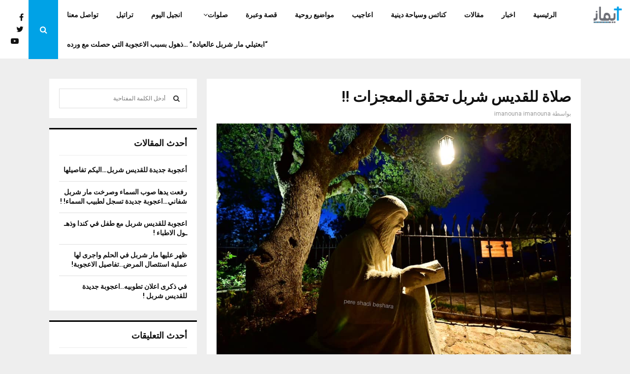

--- FILE ---
content_type: text/html; charset=UTF-8
request_url: https://www.imanouna.com/2020/12/09/%D8%B5%D9%84%D8%A7%D8%A9-%D9%84%D9%84%D9%82%D8%AF%D9%8A%D8%B3-%D8%B4%D8%B1%D8%A8%D9%84-%D8%AA%D8%AD%D9%82%D9%82-%D8%A7%D9%84%D9%85%D8%B9%D8%AC%D8%B2%D8%A7%D8%AA/
body_size: 23196
content:
<!DOCTYPE html>
<html dir="rtl" lang="ar">
<head>
	<meta charset="UTF-8">
		<meta name="viewport" content="width=device-width, initial-scale=1">
		<link rel="profile" href="https://gmpg.org/xfn/11">
	<meta name='robots' content='index, follow, max-image-preview:large, max-snippet:-1, max-video-preview:-1' />

	<!-- This site is optimized with the Yoast SEO plugin v26.7 - https://yoast.com/wordpress/plugins/seo/ -->
	<title>صلاة للقديس شربل تحقق المعجزات !! - iManouna</title>
	<link rel="canonical" href="https://www.imanouna.com/2020/12/09/صلاة-للقديس-شربل-تحقق-المعجزات/" />
	<meta property="og:locale" content="ar_AR" />
	<meta property="og:type" content="article" />
	<meta property="og:title" content="صلاة للقديس شربل تحقق المعجزات !! - iManouna" />
	<meta property="og:description" content="صلّوا هذه الصلاة القوية (على مدى تسعة أيام متتالية) لطلب شفاعة القديس شربل والنعم السموية: أيّها الإله المُمَجَّد بقدّيسيهِ مَجدًا لا نهايةَ لهُ، يا مَن استَهوَيتَ قلبَ الأبِ شربلَ فاعتَنَقَ الحياةَ النُّسكيّة، وَمَنَحتَهُ النِّعمَةَ والقُدرَةَ على التَّجَرُّدِ عنِ العالم، بالفضائل الرهبانيّة، العفّة والطّاعة والفقر، نسألك أن تمنَحَنا نِعمَةَ أن نحبَّكَ..." />
	<meta property="og:url" content="https://www.imanouna.com/2020/12/09/صلاة-للقديس-شربل-تحقق-المعجزات/" />
	<meta property="og:site_name" content="iManouna" />
	<meta property="article:published_time" content="2020-12-09T16:16:24+00:00" />
	<meta property="article:modified_time" content="2020-12-09T16:16:52+00:00" />
	<meta property="og:image" content="https://www.imanouna.com/wp-content/uploads/2020/04/94072238_1571237859697127_2406452858640662528_n.jpg" />
	<meta property="og:image:width" content="960" />
	<meta property="og:image:height" content="640" />
	<meta property="og:image:type" content="image/jpeg" />
	<meta name="author" content="imanouna imanouna" />
	<meta name="twitter:card" content="summary_large_image" />
	<meta name="twitter:label1" content="كُتب بواسطة" />
	<meta name="twitter:data1" content="imanouna imanouna" />
	<script type="application/ld+json" class="yoast-schema-graph">{"@context":"https://schema.org","@graph":[{"@type":"Article","@id":"https://www.imanouna.com/2020/12/09/%d8%b5%d9%84%d8%a7%d8%a9-%d9%84%d9%84%d9%82%d8%af%d9%8a%d8%b3-%d8%b4%d8%b1%d8%a8%d9%84-%d8%aa%d8%ad%d9%82%d9%82-%d8%a7%d9%84%d9%85%d8%b9%d8%ac%d8%b2%d8%a7%d8%aa/#article","isPartOf":{"@id":"https://www.imanouna.com/2020/12/09/%d8%b5%d9%84%d8%a7%d8%a9-%d9%84%d9%84%d9%82%d8%af%d9%8a%d8%b3-%d8%b4%d8%b1%d8%a8%d9%84-%d8%aa%d8%ad%d9%82%d9%82-%d8%a7%d9%84%d9%85%d8%b9%d8%ac%d8%b2%d8%a7%d8%aa/"},"author":{"name":"imanouna imanouna","@id":"https://www.imanouna.com/#/schema/person/6d12030097b9a92485a4bd249e536b23"},"headline":"صلاة للقديس شربل تحقق المعجزات !!","datePublished":"2020-12-09T16:16:24+00:00","dateModified":"2020-12-09T16:16:52+00:00","mainEntityOfPage":{"@id":"https://www.imanouna.com/2020/12/09/%d8%b5%d9%84%d8%a7%d8%a9-%d9%84%d9%84%d9%82%d8%af%d9%8a%d8%b3-%d8%b4%d8%b1%d8%a8%d9%84-%d8%aa%d8%ad%d9%82%d9%82-%d8%a7%d9%84%d9%85%d8%b9%d8%ac%d8%b2%d8%a7%d8%aa/"},"wordCount":0,"commentCount":0,"publisher":{"@id":"https://www.imanouna.com/#organization"},"image":{"@id":"https://www.imanouna.com/2020/12/09/%d8%b5%d9%84%d8%a7%d8%a9-%d9%84%d9%84%d9%82%d8%af%d9%8a%d8%b3-%d8%b4%d8%b1%d8%a8%d9%84-%d8%aa%d8%ad%d9%82%d9%82-%d8%a7%d9%84%d9%85%d8%b9%d8%ac%d8%b2%d8%a7%d8%aa/#primaryimage"},"thumbnailUrl":"https://www.imanouna.com/wp-content/uploads/2020/04/94072238_1571237859697127_2406452858640662528_n.jpg","articleSection":["صلوات","صلوات متفرقة"],"inLanguage":"ar","potentialAction":[{"@type":"CommentAction","name":"Comment","target":["https://www.imanouna.com/2020/12/09/%d8%b5%d9%84%d8%a7%d8%a9-%d9%84%d9%84%d9%82%d8%af%d9%8a%d8%b3-%d8%b4%d8%b1%d8%a8%d9%84-%d8%aa%d8%ad%d9%82%d9%82-%d8%a7%d9%84%d9%85%d8%b9%d8%ac%d8%b2%d8%a7%d8%aa/#respond"]}]},{"@type":"WebPage","@id":"https://www.imanouna.com/2020/12/09/%d8%b5%d9%84%d8%a7%d8%a9-%d9%84%d9%84%d9%82%d8%af%d9%8a%d8%b3-%d8%b4%d8%b1%d8%a8%d9%84-%d8%aa%d8%ad%d9%82%d9%82-%d8%a7%d9%84%d9%85%d8%b9%d8%ac%d8%b2%d8%a7%d8%aa/","url":"https://www.imanouna.com/2020/12/09/%d8%b5%d9%84%d8%a7%d8%a9-%d9%84%d9%84%d9%82%d8%af%d9%8a%d8%b3-%d8%b4%d8%b1%d8%a8%d9%84-%d8%aa%d8%ad%d9%82%d9%82-%d8%a7%d9%84%d9%85%d8%b9%d8%ac%d8%b2%d8%a7%d8%aa/","name":"صلاة للقديس شربل تحقق المعجزات !! - iManouna","isPartOf":{"@id":"https://www.imanouna.com/#website"},"primaryImageOfPage":{"@id":"https://www.imanouna.com/2020/12/09/%d8%b5%d9%84%d8%a7%d8%a9-%d9%84%d9%84%d9%82%d8%af%d9%8a%d8%b3-%d8%b4%d8%b1%d8%a8%d9%84-%d8%aa%d8%ad%d9%82%d9%82-%d8%a7%d9%84%d9%85%d8%b9%d8%ac%d8%b2%d8%a7%d8%aa/#primaryimage"},"image":{"@id":"https://www.imanouna.com/2020/12/09/%d8%b5%d9%84%d8%a7%d8%a9-%d9%84%d9%84%d9%82%d8%af%d9%8a%d8%b3-%d8%b4%d8%b1%d8%a8%d9%84-%d8%aa%d8%ad%d9%82%d9%82-%d8%a7%d9%84%d9%85%d8%b9%d8%ac%d8%b2%d8%a7%d8%aa/#primaryimage"},"thumbnailUrl":"https://www.imanouna.com/wp-content/uploads/2020/04/94072238_1571237859697127_2406452858640662528_n.jpg","datePublished":"2020-12-09T16:16:24+00:00","dateModified":"2020-12-09T16:16:52+00:00","breadcrumb":{"@id":"https://www.imanouna.com/2020/12/09/%d8%b5%d9%84%d8%a7%d8%a9-%d9%84%d9%84%d9%82%d8%af%d9%8a%d8%b3-%d8%b4%d8%b1%d8%a8%d9%84-%d8%aa%d8%ad%d9%82%d9%82-%d8%a7%d9%84%d9%85%d8%b9%d8%ac%d8%b2%d8%a7%d8%aa/#breadcrumb"},"inLanguage":"ar","potentialAction":[{"@type":"ReadAction","target":["https://www.imanouna.com/2020/12/09/%d8%b5%d9%84%d8%a7%d8%a9-%d9%84%d9%84%d9%82%d8%af%d9%8a%d8%b3-%d8%b4%d8%b1%d8%a8%d9%84-%d8%aa%d8%ad%d9%82%d9%82-%d8%a7%d9%84%d9%85%d8%b9%d8%ac%d8%b2%d8%a7%d8%aa/"]}]},{"@type":"ImageObject","inLanguage":"ar","@id":"https://www.imanouna.com/2020/12/09/%d8%b5%d9%84%d8%a7%d8%a9-%d9%84%d9%84%d9%82%d8%af%d9%8a%d8%b3-%d8%b4%d8%b1%d8%a8%d9%84-%d8%aa%d8%ad%d9%82%d9%82-%d8%a7%d9%84%d9%85%d8%b9%d8%ac%d8%b2%d8%a7%d8%aa/#primaryimage","url":"https://www.imanouna.com/wp-content/uploads/2020/04/94072238_1571237859697127_2406452858640662528_n.jpg","contentUrl":"https://www.imanouna.com/wp-content/uploads/2020/04/94072238_1571237859697127_2406452858640662528_n.jpg","width":960,"height":640},{"@type":"BreadcrumbList","@id":"https://www.imanouna.com/2020/12/09/%d8%b5%d9%84%d8%a7%d8%a9-%d9%84%d9%84%d9%82%d8%af%d9%8a%d8%b3-%d8%b4%d8%b1%d8%a8%d9%84-%d8%aa%d8%ad%d9%82%d9%82-%d8%a7%d9%84%d9%85%d8%b9%d8%ac%d8%b2%d8%a7%d8%aa/#breadcrumb","itemListElement":[{"@type":"ListItem","position":1,"name":"Home","item":"https://www.imanouna.com/"},{"@type":"ListItem","position":2,"name":"صلاة للقديس شربل تحقق المعجزات !!"}]},{"@type":"WebSite","@id":"https://www.imanouna.com/#website","url":"https://www.imanouna.com/","name":"iManouna","description":"","publisher":{"@id":"https://www.imanouna.com/#organization"},"potentialAction":[{"@type":"SearchAction","target":{"@type":"EntryPoint","urlTemplate":"https://www.imanouna.com/?s={search_term_string}"},"query-input":{"@type":"PropertyValueSpecification","valueRequired":true,"valueName":"search_term_string"}}],"inLanguage":"ar"},{"@type":"Organization","@id":"https://www.imanouna.com/#organization","name":"iManouna","url":"https://www.imanouna.com/","logo":{"@type":"ImageObject","inLanguage":"ar","@id":"https://www.imanouna.com/#/schema/logo/image/","url":"https://www.imanouna.com/wp-content/uploads/2020/04/cropped-logoiman.png","contentUrl":"https://www.imanouna.com/wp-content/uploads/2020/04/cropped-logoiman.png","width":1907,"height":816,"caption":"iManouna"},"image":{"@id":"https://www.imanouna.com/#/schema/logo/image/"}},{"@type":"Person","@id":"https://www.imanouna.com/#/schema/person/6d12030097b9a92485a4bd249e536b23","name":"imanouna imanouna","image":{"@type":"ImageObject","inLanguage":"ar","@id":"https://www.imanouna.com/#/schema/person/image/","url":"https://secure.gravatar.com/avatar/d4bfb816a40b227b40d516806b0449648e415a7e5e276e4fab06d448588578d1?s=96&d=mm&r=g","contentUrl":"https://secure.gravatar.com/avatar/d4bfb816a40b227b40d516806b0449648e415a7e5e276e4fab06d448588578d1?s=96&d=mm&r=g","caption":"imanouna imanouna"},"url":"https://www.imanouna.com/author/imanouna/"}]}</script>
	<!-- / Yoast SEO plugin. -->


<link rel='dns-prefetch' href='//fonts.googleapis.com' />
<link rel="alternate" type="application/rss+xml" title="iManouna &laquo; الخلاصة" href="https://www.imanouna.com/feed/" />
<link rel="alternate" type="application/rss+xml" title="iManouna &laquo; خلاصة التعليقات" href="https://www.imanouna.com/comments/feed/" />
<link rel="alternate" type="application/rss+xml" title="iManouna &laquo; صلاة للقديس شربل تحقق المعجزات !! خلاصة التعليقات" href="https://www.imanouna.com/2020/12/09/%d8%b5%d9%84%d8%a7%d8%a9-%d9%84%d9%84%d9%82%d8%af%d9%8a%d8%b3-%d8%b4%d8%b1%d8%a8%d9%84-%d8%aa%d8%ad%d9%82%d9%82-%d8%a7%d9%84%d9%85%d8%b9%d8%ac%d8%b2%d8%a7%d8%aa/feed/" />
<link rel="alternate" title="oEmbed (JSON)" type="application/json+oembed" href="https://www.imanouna.com/wp-json/oembed/1.0/embed?url=https%3A%2F%2Fwww.imanouna.com%2F2020%2F12%2F09%2F%25d8%25b5%25d9%2584%25d8%25a7%25d8%25a9-%25d9%2584%25d9%2584%25d9%2582%25d8%25af%25d9%258a%25d8%25b3-%25d8%25b4%25d8%25b1%25d8%25a8%25d9%2584-%25d8%25aa%25d8%25ad%25d9%2582%25d9%2582-%25d8%25a7%25d9%2584%25d9%2585%25d8%25b9%25d8%25ac%25d8%25b2%25d8%25a7%25d8%25aa%2F" />
<link rel="alternate" title="oEmbed (XML)" type="text/xml+oembed" href="https://www.imanouna.com/wp-json/oembed/1.0/embed?url=https%3A%2F%2Fwww.imanouna.com%2F2020%2F12%2F09%2F%25d8%25b5%25d9%2584%25d8%25a7%25d8%25a9-%25d9%2584%25d9%2584%25d9%2582%25d8%25af%25d9%258a%25d8%25b3-%25d8%25b4%25d8%25b1%25d8%25a8%25d9%2584-%25d8%25aa%25d8%25ad%25d9%2582%25d9%2582-%25d8%25a7%25d9%2584%25d9%2585%25d8%25b9%25d8%25ac%25d8%25b2%25d8%25a7%25d8%25aa%2F&#038;format=xml" />
<style id='wp-img-auto-sizes-contain-inline-css' type='text/css'>
img:is([sizes=auto i],[sizes^="auto," i]){contain-intrinsic-size:3000px 1500px}
/*# sourceURL=wp-img-auto-sizes-contain-inline-css */
</style>
<style id='wp-emoji-styles-inline-css' type='text/css'>

	img.wp-smiley, img.emoji {
		display: inline !important;
		border: none !important;
		box-shadow: none !important;
		height: 1em !important;
		width: 1em !important;
		margin: 0 0.07em !important;
		vertical-align: -0.1em !important;
		background: none !important;
		padding: 0 !important;
	}
/*# sourceURL=wp-emoji-styles-inline-css */
</style>
<style id='wp-block-library-inline-css' type='text/css'>
:root{--wp-block-synced-color:#7a00df;--wp-block-synced-color--rgb:122,0,223;--wp-bound-block-color:var(--wp-block-synced-color);--wp-editor-canvas-background:#ddd;--wp-admin-theme-color:#007cba;--wp-admin-theme-color--rgb:0,124,186;--wp-admin-theme-color-darker-10:#006ba1;--wp-admin-theme-color-darker-10--rgb:0,107,160.5;--wp-admin-theme-color-darker-20:#005a87;--wp-admin-theme-color-darker-20--rgb:0,90,135;--wp-admin-border-width-focus:2px}@media (min-resolution:192dpi){:root{--wp-admin-border-width-focus:1.5px}}.wp-element-button{cursor:pointer}:root .has-very-light-gray-background-color{background-color:#eee}:root .has-very-dark-gray-background-color{background-color:#313131}:root .has-very-light-gray-color{color:#eee}:root .has-very-dark-gray-color{color:#313131}:root .has-vivid-green-cyan-to-vivid-cyan-blue-gradient-background{background:linear-gradient(135deg,#00d084,#0693e3)}:root .has-purple-crush-gradient-background{background:linear-gradient(135deg,#34e2e4,#4721fb 50%,#ab1dfe)}:root .has-hazy-dawn-gradient-background{background:linear-gradient(135deg,#faaca8,#dad0ec)}:root .has-subdued-olive-gradient-background{background:linear-gradient(135deg,#fafae1,#67a671)}:root .has-atomic-cream-gradient-background{background:linear-gradient(135deg,#fdd79a,#004a59)}:root .has-nightshade-gradient-background{background:linear-gradient(135deg,#330968,#31cdcf)}:root .has-midnight-gradient-background{background:linear-gradient(135deg,#020381,#2874fc)}:root{--wp--preset--font-size--normal:16px;--wp--preset--font-size--huge:42px}.has-regular-font-size{font-size:1em}.has-larger-font-size{font-size:2.625em}.has-normal-font-size{font-size:var(--wp--preset--font-size--normal)}.has-huge-font-size{font-size:var(--wp--preset--font-size--huge)}.has-text-align-center{text-align:center}.has-text-align-left{text-align:left}.has-text-align-right{text-align:right}.has-fit-text{white-space:nowrap!important}#end-resizable-editor-section{display:none}.aligncenter{clear:both}.items-justified-left{justify-content:flex-start}.items-justified-center{justify-content:center}.items-justified-right{justify-content:flex-end}.items-justified-space-between{justify-content:space-between}.screen-reader-text{border:0;clip-path:inset(50%);height:1px;margin:-1px;overflow:hidden;padding:0;position:absolute;width:1px;word-wrap:normal!important}.screen-reader-text:focus{background-color:#ddd;clip-path:none;color:#444;display:block;font-size:1em;height:auto;left:5px;line-height:normal;padding:15px 23px 14px;text-decoration:none;top:5px;width:auto;z-index:100000}html :where(.has-border-color){border-style:solid}html :where([style*=border-top-color]){border-top-style:solid}html :where([style*=border-right-color]){border-right-style:solid}html :where([style*=border-bottom-color]){border-bottom-style:solid}html :where([style*=border-left-color]){border-left-style:solid}html :where([style*=border-width]){border-style:solid}html :where([style*=border-top-width]){border-top-style:solid}html :where([style*=border-right-width]){border-right-style:solid}html :where([style*=border-bottom-width]){border-bottom-style:solid}html :where([style*=border-left-width]){border-left-style:solid}html :where(img[class*=wp-image-]){height:auto;max-width:100%}:where(figure){margin:0 0 1em}html :where(.is-position-sticky){--wp-admin--admin-bar--position-offset:var(--wp-admin--admin-bar--height,0px)}@media screen and (max-width:600px){html :where(.is-position-sticky){--wp-admin--admin-bar--position-offset:0px}}

/*# sourceURL=wp-block-library-inline-css */
</style><style id='global-styles-inline-css' type='text/css'>
:root{--wp--preset--aspect-ratio--square: 1;--wp--preset--aspect-ratio--4-3: 4/3;--wp--preset--aspect-ratio--3-4: 3/4;--wp--preset--aspect-ratio--3-2: 3/2;--wp--preset--aspect-ratio--2-3: 2/3;--wp--preset--aspect-ratio--16-9: 16/9;--wp--preset--aspect-ratio--9-16: 9/16;--wp--preset--color--black: #000000;--wp--preset--color--cyan-bluish-gray: #abb8c3;--wp--preset--color--white: #ffffff;--wp--preset--color--pale-pink: #f78da7;--wp--preset--color--vivid-red: #cf2e2e;--wp--preset--color--luminous-vivid-orange: #ff6900;--wp--preset--color--luminous-vivid-amber: #fcb900;--wp--preset--color--light-green-cyan: #7bdcb5;--wp--preset--color--vivid-green-cyan: #00d084;--wp--preset--color--pale-cyan-blue: #8ed1fc;--wp--preset--color--vivid-cyan-blue: #0693e3;--wp--preset--color--vivid-purple: #9b51e0;--wp--preset--gradient--vivid-cyan-blue-to-vivid-purple: linear-gradient(135deg,rgb(6,147,227) 0%,rgb(155,81,224) 100%);--wp--preset--gradient--light-green-cyan-to-vivid-green-cyan: linear-gradient(135deg,rgb(122,220,180) 0%,rgb(0,208,130) 100%);--wp--preset--gradient--luminous-vivid-amber-to-luminous-vivid-orange: linear-gradient(135deg,rgb(252,185,0) 0%,rgb(255,105,0) 100%);--wp--preset--gradient--luminous-vivid-orange-to-vivid-red: linear-gradient(135deg,rgb(255,105,0) 0%,rgb(207,46,46) 100%);--wp--preset--gradient--very-light-gray-to-cyan-bluish-gray: linear-gradient(135deg,rgb(238,238,238) 0%,rgb(169,184,195) 100%);--wp--preset--gradient--cool-to-warm-spectrum: linear-gradient(135deg,rgb(74,234,220) 0%,rgb(151,120,209) 20%,rgb(207,42,186) 40%,rgb(238,44,130) 60%,rgb(251,105,98) 80%,rgb(254,248,76) 100%);--wp--preset--gradient--blush-light-purple: linear-gradient(135deg,rgb(255,206,236) 0%,rgb(152,150,240) 100%);--wp--preset--gradient--blush-bordeaux: linear-gradient(135deg,rgb(254,205,165) 0%,rgb(254,45,45) 50%,rgb(107,0,62) 100%);--wp--preset--gradient--luminous-dusk: linear-gradient(135deg,rgb(255,203,112) 0%,rgb(199,81,192) 50%,rgb(65,88,208) 100%);--wp--preset--gradient--pale-ocean: linear-gradient(135deg,rgb(255,245,203) 0%,rgb(182,227,212) 50%,rgb(51,167,181) 100%);--wp--preset--gradient--electric-grass: linear-gradient(135deg,rgb(202,248,128) 0%,rgb(113,206,126) 100%);--wp--preset--gradient--midnight: linear-gradient(135deg,rgb(2,3,129) 0%,rgb(40,116,252) 100%);--wp--preset--font-size--small: 14px;--wp--preset--font-size--medium: 20px;--wp--preset--font-size--large: 32px;--wp--preset--font-size--x-large: 42px;--wp--preset--font-size--normal: 16px;--wp--preset--font-size--huge: 42px;--wp--preset--spacing--20: 0.44rem;--wp--preset--spacing--30: 0.67rem;--wp--preset--spacing--40: 1rem;--wp--preset--spacing--50: 1.5rem;--wp--preset--spacing--60: 2.25rem;--wp--preset--spacing--70: 3.38rem;--wp--preset--spacing--80: 5.06rem;--wp--preset--shadow--natural: 6px 6px 9px rgba(0, 0, 0, 0.2);--wp--preset--shadow--deep: 12px 12px 50px rgba(0, 0, 0, 0.4);--wp--preset--shadow--sharp: 6px 6px 0px rgba(0, 0, 0, 0.2);--wp--preset--shadow--outlined: 6px 6px 0px -3px rgb(255, 255, 255), 6px 6px rgb(0, 0, 0);--wp--preset--shadow--crisp: 6px 6px 0px rgb(0, 0, 0);}:where(.is-layout-flex){gap: 0.5em;}:where(.is-layout-grid){gap: 0.5em;}body .is-layout-flex{display: flex;}.is-layout-flex{flex-wrap: wrap;align-items: center;}.is-layout-flex > :is(*, div){margin: 0;}body .is-layout-grid{display: grid;}.is-layout-grid > :is(*, div){margin: 0;}:where(.wp-block-columns.is-layout-flex){gap: 2em;}:where(.wp-block-columns.is-layout-grid){gap: 2em;}:where(.wp-block-post-template.is-layout-flex){gap: 1.25em;}:where(.wp-block-post-template.is-layout-grid){gap: 1.25em;}.has-black-color{color: var(--wp--preset--color--black) !important;}.has-cyan-bluish-gray-color{color: var(--wp--preset--color--cyan-bluish-gray) !important;}.has-white-color{color: var(--wp--preset--color--white) !important;}.has-pale-pink-color{color: var(--wp--preset--color--pale-pink) !important;}.has-vivid-red-color{color: var(--wp--preset--color--vivid-red) !important;}.has-luminous-vivid-orange-color{color: var(--wp--preset--color--luminous-vivid-orange) !important;}.has-luminous-vivid-amber-color{color: var(--wp--preset--color--luminous-vivid-amber) !important;}.has-light-green-cyan-color{color: var(--wp--preset--color--light-green-cyan) !important;}.has-vivid-green-cyan-color{color: var(--wp--preset--color--vivid-green-cyan) !important;}.has-pale-cyan-blue-color{color: var(--wp--preset--color--pale-cyan-blue) !important;}.has-vivid-cyan-blue-color{color: var(--wp--preset--color--vivid-cyan-blue) !important;}.has-vivid-purple-color{color: var(--wp--preset--color--vivid-purple) !important;}.has-black-background-color{background-color: var(--wp--preset--color--black) !important;}.has-cyan-bluish-gray-background-color{background-color: var(--wp--preset--color--cyan-bluish-gray) !important;}.has-white-background-color{background-color: var(--wp--preset--color--white) !important;}.has-pale-pink-background-color{background-color: var(--wp--preset--color--pale-pink) !important;}.has-vivid-red-background-color{background-color: var(--wp--preset--color--vivid-red) !important;}.has-luminous-vivid-orange-background-color{background-color: var(--wp--preset--color--luminous-vivid-orange) !important;}.has-luminous-vivid-amber-background-color{background-color: var(--wp--preset--color--luminous-vivid-amber) !important;}.has-light-green-cyan-background-color{background-color: var(--wp--preset--color--light-green-cyan) !important;}.has-vivid-green-cyan-background-color{background-color: var(--wp--preset--color--vivid-green-cyan) !important;}.has-pale-cyan-blue-background-color{background-color: var(--wp--preset--color--pale-cyan-blue) !important;}.has-vivid-cyan-blue-background-color{background-color: var(--wp--preset--color--vivid-cyan-blue) !important;}.has-vivid-purple-background-color{background-color: var(--wp--preset--color--vivid-purple) !important;}.has-black-border-color{border-color: var(--wp--preset--color--black) !important;}.has-cyan-bluish-gray-border-color{border-color: var(--wp--preset--color--cyan-bluish-gray) !important;}.has-white-border-color{border-color: var(--wp--preset--color--white) !important;}.has-pale-pink-border-color{border-color: var(--wp--preset--color--pale-pink) !important;}.has-vivid-red-border-color{border-color: var(--wp--preset--color--vivid-red) !important;}.has-luminous-vivid-orange-border-color{border-color: var(--wp--preset--color--luminous-vivid-orange) !important;}.has-luminous-vivid-amber-border-color{border-color: var(--wp--preset--color--luminous-vivid-amber) !important;}.has-light-green-cyan-border-color{border-color: var(--wp--preset--color--light-green-cyan) !important;}.has-vivid-green-cyan-border-color{border-color: var(--wp--preset--color--vivid-green-cyan) !important;}.has-pale-cyan-blue-border-color{border-color: var(--wp--preset--color--pale-cyan-blue) !important;}.has-vivid-cyan-blue-border-color{border-color: var(--wp--preset--color--vivid-cyan-blue) !important;}.has-vivid-purple-border-color{border-color: var(--wp--preset--color--vivid-purple) !important;}.has-vivid-cyan-blue-to-vivid-purple-gradient-background{background: var(--wp--preset--gradient--vivid-cyan-blue-to-vivid-purple) !important;}.has-light-green-cyan-to-vivid-green-cyan-gradient-background{background: var(--wp--preset--gradient--light-green-cyan-to-vivid-green-cyan) !important;}.has-luminous-vivid-amber-to-luminous-vivid-orange-gradient-background{background: var(--wp--preset--gradient--luminous-vivid-amber-to-luminous-vivid-orange) !important;}.has-luminous-vivid-orange-to-vivid-red-gradient-background{background: var(--wp--preset--gradient--luminous-vivid-orange-to-vivid-red) !important;}.has-very-light-gray-to-cyan-bluish-gray-gradient-background{background: var(--wp--preset--gradient--very-light-gray-to-cyan-bluish-gray) !important;}.has-cool-to-warm-spectrum-gradient-background{background: var(--wp--preset--gradient--cool-to-warm-spectrum) !important;}.has-blush-light-purple-gradient-background{background: var(--wp--preset--gradient--blush-light-purple) !important;}.has-blush-bordeaux-gradient-background{background: var(--wp--preset--gradient--blush-bordeaux) !important;}.has-luminous-dusk-gradient-background{background: var(--wp--preset--gradient--luminous-dusk) !important;}.has-pale-ocean-gradient-background{background: var(--wp--preset--gradient--pale-ocean) !important;}.has-electric-grass-gradient-background{background: var(--wp--preset--gradient--electric-grass) !important;}.has-midnight-gradient-background{background: var(--wp--preset--gradient--midnight) !important;}.has-small-font-size{font-size: var(--wp--preset--font-size--small) !important;}.has-medium-font-size{font-size: var(--wp--preset--font-size--medium) !important;}.has-large-font-size{font-size: var(--wp--preset--font-size--large) !important;}.has-x-large-font-size{font-size: var(--wp--preset--font-size--x-large) !important;}
/*# sourceURL=global-styles-inline-css */
</style>

<style id='classic-theme-styles-inline-css' type='text/css'>
/*! This file is auto-generated */
.wp-block-button__link{color:#fff;background-color:#32373c;border-radius:9999px;box-shadow:none;text-decoration:none;padding:calc(.667em + 2px) calc(1.333em + 2px);font-size:1.125em}.wp-block-file__button{background:#32373c;color:#fff;text-decoration:none}
/*# sourceURL=/wp-includes/css/classic-themes.min.css */
</style>
<link rel='stylesheet' id='pencisc-css' href='https://www.imanouna.com/wp-content/plugins/penci-framework/assets/css/single-shortcode.css?ver=5feccef21598437be342f2c61b107baa' type='text/css' media='all' />
<link rel='stylesheet' id='parent-style-css' href='https://www.imanouna.com/wp-content/themes/pennews/style.css?ver=5feccef21598437be342f2c61b107baa' type='text/css' media='all' />
<link rel='stylesheet' id='penci-style-child-css' href='https://www.imanouna.com/wp-content/themes/pennews-child/style.css?ver=1.0.0' type='text/css' media='all' />
<link rel='stylesheet' id='penci-font-awesome-css' href='https://www.imanouna.com/wp-content/themes/pennews/css/font-awesome.min.css?ver=4.5.2' type='text/css' media='all' />
<link rel='stylesheet' id='penci-fonts-css' href='//fonts.googleapis.com/css?family=Roboto%3A300%2C300italic%2C400%2C400italic%2C500%2C500italic%2C700%2C700italic%2C800%2C800italic%7CMukta+Vaani%3A300%2C300italic%2C400%2C400italic%2C500%2C500italic%2C700%2C700italic%2C800%2C800italic%7COswald%3A300%2C300italic%2C400%2C400italic%2C500%2C500italic%2C700%2C700italic%2C800%2C800italic%7CTeko%3A300%2C300italic%2C400%2C400italic%2C500%2C500italic%2C700%2C700italic%2C800%2C800italic%3A300%2C300italic%2C400%2C400italic%2C500%2C500italic%2C700%2C700italic%2C800%2C800italic%26subset%3Dcyrillic%2Ccyrillic-ext%2Cgreek%2Cgreek-ext%2Clatin-ext' type='text/css' media='all' />
<link rel='stylesheet' id='penci-style-css' href='https://www.imanouna.com/wp-content/themes/pennews-child/style.css?ver=6.7.4' type='text/css' media='all' />
<style id='penci-style-inline-css' type='text/css'>
.penci-block-vc.style-title-13:not(.footer-widget).style-title-center .penci-block-heading {border-right: 10px solid transparent; border-left: 10px solid transparent; }.site-branding h1, .site-branding h2 {margin: 0;}.penci-schema-markup { display: none !important; }.penci-entry-media .twitter-video { max-width: none !important; margin: 0 !important; }.penci-entry-media .fb-video { margin-bottom: 0; }.penci-entry-media .post-format-meta > iframe { vertical-align: top; }.penci-single-style-6 .penci-entry-media-top.penci-video-format-dailymotion:after, .penci-single-style-6 .penci-entry-media-top.penci-video-format-facebook:after, .penci-single-style-6 .penci-entry-media-top.penci-video-format-vimeo:after, .penci-single-style-6 .penci-entry-media-top.penci-video-format-twitter:after, .penci-single-style-7 .penci-entry-media-top.penci-video-format-dailymotion:after, .penci-single-style-7 .penci-entry-media-top.penci-video-format-facebook:after, .penci-single-style-7 .penci-entry-media-top.penci-video-format-vimeo:after, .penci-single-style-7 .penci-entry-media-top.penci-video-format-twitter:after { content: none; } .penci-single-style-5 .penci-entry-media.penci-video-format-dailymotion:after, .penci-single-style-5 .penci-entry-media.penci-video-format-facebook:after, .penci-single-style-5 .penci-entry-media.penci-video-format-vimeo:after, .penci-single-style-5 .penci-entry-media.penci-video-format-twitter:after { content: none; }@media screen and (max-width: 960px) { .penci-insta-thumb ul.thumbnails.penci_col_5 li, .penci-insta-thumb ul.thumbnails.penci_col_6 li { width: 33.33% !important; } .penci-insta-thumb ul.thumbnails.penci_col_7 li, .penci-insta-thumb ul.thumbnails.penci_col_8 li, .penci-insta-thumb ul.thumbnails.penci_col_9 li, .penci-insta-thumb ul.thumbnails.penci_col_10 li { width: 25% !important; } }.site-header.header--s12 .penci-menu-toggle-wapper,.site-header.header--s12 .header__social-search { flex: 1; }.site-header.header--s5 .site-branding {  padding-right: 0;margin-right: 40px; }.penci-block_37 .penci_post-meta { padding-top: 8px; }.penci-block_37 .penci-post-excerpt + .penci_post-meta { padding-top: 0; }.penci-hide-text-votes { display: none; }.penci-usewr-review {  border-top: 1px solid #ececec; }.penci-review-score {top: 5px; position: relative; }.penci-social-counter.penci-social-counter--style-3 .penci-social__empty a, .penci-social-counter.penci-social-counter--style-4 .penci-social__empty a, .penci-social-counter.penci-social-counter--style-5 .penci-social__empty a, .penci-social-counter.penci-social-counter--style-6 .penci-social__empty a { display: flex; justify-content: center; align-items: center; }.penci-block-error { padding: 0 20px 20px; }@media screen and (min-width: 1240px){ .penci_dis_padding_bw .penci-content-main.penci-col-4:nth-child(3n+2) { padding-right: 15px; padding-left: 15px; }}.bos_searchbox_widget_class.penci-vc-column-1 #flexi_searchbox #b_searchboxInc .b_submitButton_wrapper{ padding-top: 10px; padding-bottom: 10px; }.mfp-image-holder .mfp-close, .mfp-iframe-holder .mfp-close { background: transparent; border-color: transparent; }.single .entry-content,.page .entry-content{ font-size:17px; }.site-header .site-branding a,.header__top .site-branding a{ transform: translateY( 11px ); }.header--s1 .site-branding,.header--s1 .site-branding img {max-width: 80px !important;overflow: hidden; }body, input, select, textarea,
			.widget.widget_display_replies li, .widget.widget_display_topics li,
			.widget ul li,
			.error404 .page-title,
			.entry-content .penci-recipe-heading h2,
			.entry-content .penci-recipe-title,
			#respond h3,.penci-review-text,#respond textarea, .wpcf7 textarea,
			.woocommerce .woocommerce-product-search input[type="search"],
			.woocommerce nav.woocommerce-pagination ul li a, .woocommerce nav.woocommerce-pagination ul li span,
			.woocommerce table.shop_table th,
			.woocommerce-page form .form-row .input-text,
			.select2-container--default .select2-selection--single .select2-selection__rendered,
			#respond label, .wpcf7 label,
			.mc4wp-form,
			#bbpress-forums li.bbp-body ul.forum li.bbp-forum-topic-count, #bbpress-forums li.bbp-body ul.forum li.bbp-forum-reply-count,
			#bbpress-forums li.bbp-body ul.forum li.bbp-forum-freshness, #bbpress-forums li.bbp-body ul.forum li.bbp-forum-freshness a, 
			#bbpress-forums li.bbp-body ul.topic li.bbp-forum-topic-count, #bbpress-forums li.bbp-body ul.topic li.bbp-topic-voice-count,
			#bbpress-forums li.bbp-body ul.topic li.bbp-forum-reply-count, #bbpress-forums li.bbp-body ul.topic li.bbp-topic-freshness > a,
			#bbpress-forums li.bbp-body ul.topic li.bbp-topic-freshness, #bbpress-forums li.bbp-body ul.topic li.bbp-topic-reply-count,
			div.bbp-template-notice, div.indicator-hint,
			#bbpress-forums fieldset.bbp-form legend,
			.entry-content code, .wpb_text_column code, .entry-content blockquote.wp-block-quote p, .entry-content blockquote.wp-block-quote p,
			.penci_dark_layout blockquote.style-3, .penci_dark_layout blockquote.style-3 p,
			.penci_dark_layout blockquote.style-2,.penci_dark_layout blockquote.style-2 p,
			.wpb_text_column blockquote.wp-block-quote p, .wpb_text_column blockquote.wp-block-quote p,
			.widget.widget_display_views li, .widget.widget_display_forums li, .widget.widget_layered_nav li,
			.widget.widget_product_categories li, .widget.widget_categories li, .widget.widget_archive li,
			.widget.widget_pages li, .widget.widget_meta li, .wp-block-pullquote{ color:#333333 }
		.penci-ajax-search-results .ajax-loading:before,
		.show-search .show-search__content,
		div.bbp-template-notice, div.indicator-hint,	
		.widget select,select, pre,.wpb_text_column,
		.single .penci-content-post, .page .penci-content-post,
		.forum-archive .penci-content-post,
		.penci-block-vc,.penci-archive__content,.error404 .not-found,.ajax-loading:before{ background-color:#ffffff }
		.penci-block-vc.style-title-11:not(.footer-widget) .penci-block__title a,
		.penci-block-vc.style-title-11:not(.footer-widget) .penci-block__title span, 
		.penci-block-vc.style-title-11:not(.footer-widget) .penci-subcat-filter, 
		.penci-block-vc.style-title-11:not(.footer-widget) .penci-slider-nav{ background-color:#ffffff }.penci-archive .entry-meta,.penci-archive .entry-meta a,

			.penci-inline-related-posts .penci_post-meta, .penci__general-meta .penci_post-meta, 
			.penci-block_video.style-1 .penci_post-meta, .penci-block_video.style-7 .penci_post-meta,
			.penci_breadcrumbs a, .penci_breadcrumbs span,.penci_breadcrumbs i,
			.error404 .page-content,
			.woocommerce .comment-form p.stars a,
			.woocommerce .woocommerce-ordering, .woocommerce .woocommerce-result-count,
			.woocommerce #reviews #comments ol.commentlist li .comment-text .meta,
			.penci-entry-meta,#wp-calendar caption,.penci-post-pagination span,
			.penci-archive .entry-meta span{ color:#999999 }
		.site-main .element-media-controls a, .entry-content .element-media-controls a,
		    .penci-portfolio-below_img .inner-item-portfolio .portfolio-desc h3,
			.post-entry .penci-portfolio-filter ul li a, .penci-portfolio-filter ul li a,
			.widget_display_stats dt, .widget_display_stats dd,
			#wp-calendar tbody td a,
			.widget.widget_display_replies a,
			.post-entry .penci-portfolio-filter ul li.active a, .penci-portfolio-filter ul li.active a,
			.woocommerce div.product .woocommerce-tabs ul.tabs li a,
			.woocommerce ul.products li.product h3, .woocommerce ul.products li.product .woocommerce-loop-product__title,
			.woocommerce table.shop_table td.product-name a,
			input[type="text"], input[type="email"], input[type="url"], input[type="password"],
			input[type="search"], input[type="number"], input[type="tel"], input[type="range"], input[type="date"],
			input[type="month"], input[type="week"], input[type="time"], input[type="datetime"], input[type="datetime-local"], input[type="color"], textarea,
			.error404 .page-content .search-form .search-submit,.penci-no-results .search-form .search-submit,.error404 .page-content a,
			a,.widget a,.penci-block-vc .penci-block__title a, .penci-block-vc .penci-block__title span,
			.penci-page-title, .penci-entry-title,.woocommerce .page-title,
			.penci-recipe-index-wrap .penci-recipe-index-title a,
			.penci-social-buttons .penci-social-share-text,
			.woocommerce div.product .product_title,
			.penci-post-pagination h5 a,
			.woocommerce div.product .woocommerce-tabs .panel > h2:first-child, .woocommerce div.product .woocommerce-tabs .panel #reviews #comments h2,
			.woocommerce div.product .woocommerce-tabs .panel #respond .comment-reply-title,
			.woocommerce #reviews #comments ol.commentlist li .comment-text .meta strong,
			.woocommerce div.product .related > h2, .woocommerce div.product .upsells > h2,
			.penci-author-content .author-social,
			.forum-archive .penci-entry-title,
			#bbpress-forums li.bbp-body ul.forum li.bbp-forum-info a,
			.woocommerce div.product .entry-summary div[itemprop="description"] h2, .woocommerce div.product .woocommerce-tabs #tab-description h2,
			.widget.widget_recent_entries li a, .widget.widget_recent_comments li a, .widget.widget_meta li a,
			.penci-pagination:not(.penci-ajax-more) a, .penci-pagination:not(.penci-ajax-more) span{ color:#111111 }div.wpforms-container .wpforms-form input[type=date],div.wpforms-container .wpforms-form input[type=datetime],div.wpforms-container .wpforms-form input[type=datetime-local],div.wpforms-container .wpforms-form input[type=email],div.wpforms-container .wpforms-form input[type=month],div.wpforms-container .wpforms-form input[type=number],div.wpforms-container .wpforms-form input[type=password],div.wpforms-container .wpforms-form input[type=range],div.wpforms-container .wpforms-form input[type=search],div.wpforms-container .wpforms-form input[type=tel],div.wpforms-container .wpforms-form input[type=text],div.wpforms-container .wpforms-form input[type=time],div.wpforms-container .wpforms-form input[type=url],div.wpforms-container .wpforms-form input[type=week],div.wpforms-container .wpforms-form select,div.wpforms-container .wpforms-form textarea{ color: #111111 }
		h1, h2, h3, h4, h5, h6,.penci-userreview-author,.penci-review-metas .penci-review-meta i,
		.entry-content h1, .entry-content h2, .entry-content h3, .entry-content h4,
		.entry-content h5, .entry-content h6, .comment-content h1, .comment-content h2,
		.comment-content h3, .comment-content h4, .comment-content h5, .comment-content h6,
		.penci-inline-related-posts .penci-irp-heading{ color:#111111 }.site-main .frontend-form-container .element-media-file,.site-main .frontend-form-container .element-media,.site-main .frontend-item-container .select2.select2-container .select2-selection.select-with-search-container,.site-main .frontend-item-container input[type="text"],.site-main .frontend-item-container input[type="email"],.site-main .frontend-item-container input[type="url"],.site-main .frontend-item-container textarea,.site-main .frontend-item-container select{ border-color: #dedede }
			.site-header,
			.buddypress-wrap .select-wrap,
			.penci-post-blog-classic,
			.activity-list.bp-list,
			.penci-team_memebers .penci-team_item__content,
			.penci-author-box-wrap,
			.about-widget .about-me-heading:before,
			#buddypress .wp-editor-container,
			#bbpress-forums .bbp-forums-list,
			div.bbp-forum-header, div.bbp-topic-header, div.bbp-reply-header,
			.activity-list li.bbp_topic_create .activity-content .activity-inner,
			.rtl .activity-list li.bbp_reply_create .activity-content .activity-inner,
			#drag-drop-area,
			.bp-avatar-nav ul.avatar-nav-items li.current,
			.bp-avatar-nav ul,
			.site-main .bbp-pagination-links a, .site-main .bbp-pagination-links span.current,
			.bbpress  .wp-editor-container,
			.penci-ajax-search-results-wrapper,
			.show-search .search-field,
			.show-search .show-search__content,
			.penci-viewall-results,
			.penci-subcat-list .flexMenu-viewMore .flexMenu-popup,
			.penci-owl-carousel-style .owl-dot span,
			.penci-owl-carousel-slider .owl-dot span,
			.woocommerce-cart table.cart td.actions .coupon .input-text,
			.blog-boxed .penci-archive__content .article_content,
			.penci-block_28 .block28_first_item:not(.hide-border),
			.penci-mul-comments-wrapper .penci-tab-nav,
			.penci-recipe,.penci-recipe-heading,.penci-recipe-ingredients,.penci-recipe-notes,
			.wp-block-yoast-faq-block .schema-faq-section,
			.wp-block-yoast-how-to-block ol.schema-how-to-steps,
			.wp-block-pullquote,
			.wrapper-penci-recipe .penci-recipe-ingredients
			{ border-color:#dedede }
		    blockquote:not(.wp-block-quote):before, q:before,   
		    blockquote:not(.wp-block-quote):after, q:after, blockquote.style-3:before,
			.penci-block-vc.style-title-10:not(.footer-widget) .penci-block-heading:after
			{ background-color:#dedede }
			.penci-block-vc.style-title-10:not(.footer-widget) .penci-block-heading,
			.wrapper-penci-review, .penci-review-container.penci-review-count,.penci-usewr-review,
			.widget .tagcloud a,.widget.widget_recent_entries li, .widget.widget_recent_comments li, .widget.widget_meta li,
		    .penci-inline-related-posts,
		    .penci_dark_layout .site-main #buddypress div.item-list-tabs:not(#subnav),
			code,abbr, acronym,fieldset,hr,#bbpress-forums div.bbp-the-content-wrapper textarea.bbp-the-content,
			.penci-pagination:not(.penci-ajax-more) a, .penci-pagination:not(.penci-ajax-more) span,
			th,td,#wp-calendar tbody td{ border-color:#dedede }
			.site-main #bbpress-forums li.bbp-body ul.forum,
			.site-main #bbpress-forums li.bbp-body ul.topic,#bbpress-forums li.bbp-footer,
			#bbpress-forums div.bbp-template-notice.info,
			.bbp-pagination-links a, .bbp-pagination-links span.current,
			.site-main #buddypress .standard-form textarea,
			.site-main #buddypress .standard-form input[type=text], .site-main #buddypress .standard-form input[type=color], 
			.site-main #buddypress .standard-form input[type=date], .site-main #buddypress .standard-form input[type=datetime],
			.site-main #buddypress .standard-form input[type=datetime-local], .site-main #buddypress .standard-form input[type=email],
			.site-main #buddypress .standard-form input[type=month], .site-main #buddypress .standard-form input[type=number], 
			.site-main #buddypress .standard-form input[type=range], .site-main #buddypress .standard-form input[type=search], 
			.site-main #buddypress .standard-form input[type=tel], .site-main #buddypress .standard-form input[type=time],
		    .site-main #buddypress .standard-form input[type=url], .site-main #buddypress .standard-form input[type=week],
		    .site-main #buddypress .standard-form select,.site-main #buddypress .standard-form input[type=password],
	        .site-main #buddypress .dir-search input[type=search], .site-main #buddypress .dir-search input[type=text],
	        .site-main #buddypress .groups-members-search input[type=search], .site-main #buddypress .groups-members-search input[type=text],
	        .site-main #buddypress button, .site-main #buddypress a.button,
	        .site-main #buddypress input[type=button], .site-main #buddypress input[type=reset],
	        .site-main #buddypress ul.button-nav li a,.site-main #buddypress div.generic-button a,.site-main #buddypress .comment-reply-link, 
	        a.bp-title-button,.site-main #buddypress button:hover,.site-main #buddypress a.button:hover, .site-main #buddypress a.button:focus,
	        .site-main #buddypress input[type=button]:hover, .site-main #buddypress input[type=reset]:hover, 
	        .site-main #buddypress ul.button-nav li a:hover, .site-main #buddypress ul.button-nav li.current a,
	        .site-main #buddypress div.generic-button a:hover,.site-main #buddypress .comment-reply-link:hover,
	        .site-main #buddypress input[type=submit]:hover,.site-main #buddypress select,.site-main #buddypress ul.item-list,
			.site-main #buddypress .profile[role=main],.site-main #buddypress ul.item-list li,.site-main #buddypress div.pagination .pag-count ,
			.site-main #buddypress div.pagination .pagination-links span,.site-main #buddypress div.pagination .pagination-links a,
			body.activity-permalink .site-main #buddypress div.activity-comments, .site-main #buddypress div.activity-comments form .ac-textarea,
			.site-main #buddypress table.profile-fields, .site-main #buddypress table.profile-fields:last-child{ border-color:#dedede }.site-main #buddypress table.notifications tr td.label, #buddypress table.notifications-settings tr td.label,.site-main #buddypress table.profile-fields tr td.label, #buddypress table.wp-profile-fields tr td.label,.site-main #buddypress table.messages-notices tr td.label, #buddypress table.forum tr td.label{ border-color: #dedede !important; }
			.penci-block-vc,
			.penci-block_1 .block1_first_item,
			.penci-block_1 .block1_first_item .penci_post-meta,
			.penci-block_1 .block1_items .penci_media_object,
			.penci-block_4 .penci-small-thumb:after,
			.penci-recent-rv,
			.penci-block_6 .penci-post-item,
			.penci-block_9 .block9_first_item,.penci-block_9 .penci-post-item,
			.penci-block_9 .block9_items .block9_item_loadmore:first-of-type,
			.penci-block_11 .block11_first_item,.penci-block_11 .penci-post-item,
			.penci-block_11 .block11_items .block11_item_loadmore:first-of-type,
			.penci-block_15 .penci-post-item,.penci-block_15 .penci-block__title,
			.penci-block_20 .penci_media_object,
			.penci-block_20 .penci_media_object.penci_mobj-image-right .penci_post_content,
			.penci-block_26 .block26_items .penci-post-item,
			.penci-block_28 .block28_first_item,
			.penci-block_28 .block28_first_item .penci_post-meta,
			.penci-block_29 .block_29_items .penci-post-item,
			.penci-block_30 .block30_items .penci_media_object,
			.penci-block_33 .block33_big_item .penci_post-meta,
			.penci-block_36 .penci-post-item, .penci-block_36 .penci-block__title,
			.penci-block_6 .penci-block_content__items:not(.penci-block-items__1) .penci-post-item:first-child,
			.penci-block_video.style-7 .penci-owl-carousel-slider .owl-dots span,
			.penci-owl-featured-area.style-12 .penci-small_items .owl-item.active .penci-item-mag,
			.penci-videos-playlist .penci-video-nav .penci-video-playlist-nav:not(.playlist-has-title) .penci-video-playlist-item:first-child,
			.penci-videos-playlist .penci-video-nav .penci-video-playlist-nav:not(.playlist-has-title) .penci-video-playlist-item:last-child,
			.penci-videos-playlist .penci-video-nav .penci-video-playlist-item,
			.penci-archive__content .penci-entry-header,
			.page-template-full-width.penci-block-pagination .penci_breadcrumbs,
			.penci-post-pagination,.penci-pfl-social_share,.penci-post-author,
			.penci-social-buttons.penci-social-share-footer,
			.penci-pagination:not(.penci-ajax-more) a,
			.penci-social-buttons .penci-social-item.like{ border-color:#dedede }.penci-container-width-1080 .penci-content-main.penci-col-4 .penci-block_1 .block1_items .penci-post-item:nth-child(2) .penci_media_object,.penci-container-width-1400 .penci-content-main.penci-col-4 .penci-block_1 .block1_items .penci-post-item:nth-child(2) .penci_media_object,.wpb_wrapper > .penci-block_1.penci-vc-column-1 .block1_items .penci-post-item:nth-child(2) .penci_media_object,.widget-area .penci-block_1 .block1_items .penci-post-item:nth-child(2) .penci_media_object{ border-color:#dedede }
			.penci-block_6.penci-vc-column-2.penci-block-load_more .penci-block_content__items:not(.penci-block-items__1) .penci-post-item:nth-child(1),
			.penci-block_6.penci-vc-column-2.penci-block-load_more .penci-block_content__items:not(.penci-block-items__1) .penci-post-item:nth-child(2),
			.penci-block_6.penci-vc-column-2.penci-block-infinite .penci-block_content__items:not(.penci-block-items__1) .penci-post-item:nth-child(1),
			.penci-block_6.penci-vc-column-2.penci-block-infinite .penci-block_content__items:not(.penci-block-items__1) .penci-post-item:nth-child(2),
			.penci-block_36.penci-block-load_more .penci-block_content__items:not(.penci-block-items__1) .penci-post-item:first-child,
		    .penci-block_36.penci-block-infinite .penci-block_content__items:not(.penci-block-items__1) .penci-post-item:first-child,
			.penci-block_36.penci-vc-column-2.penci-block-load_more .penci-block_content__items:not(.penci-block-items__1) .penci-post-item:nth-child(1),
			.penci-block_36.penci-vc-column-2.penci-block-load_more .penci-block_content__items:not(.penci-block-items__1) .penci-post-item:nth-child(2),
			.penci-block_36.penci-vc-column-2.penci-block-infinite .penci-block_content__items:not(.penci-block-items__1) .penci-post-item:nth-child(1),
			.penci-block_36.penci-vc-column-2.penci-block-infinite .penci-block_content__items:not(.penci-block-items__1) .penci-post-item:nth-child(2),
			.penci-block_6.penci-vc-column-3.penci-block-load_more .penci-block_content__items:not(.penci-block-items__1) .penci-post-item:nth-child(1),
			.penci-block_6.penci-vc-column-3.penci-block-load_more .penci-block_content__items:not(.penci-block-items__1) .penci-post-item:nth-child(2),
			.penci-block_6.penci-vc-column-3.penci-block-load_more .penci-block_content__items:not(.penci-block-items__1) .penci-post-item:nth-child(3),
			.penci-block_6.penci-vc-column-3.penci-block-infinite .penci-block_content__items:not(.penci-block-items__1) .penci-post-item:nth-child(1),
			.penci-block_6.penci-vc-column-3.penci-block-infinite .penci-block_content__items:not(.penci-block-items__1) .penci-post-item:nth-child(2),
			.penci-block_6.penci-vc-column-3.penci-block-infinite .penci-block_content__items:not(.penci-block-items__1) .penci-post-item:nth-child(3),
			.penci-block_36.penci-vc-column-3.penci-block-load_more .penci-block_content__items:not(.penci-block-items__1) .penci-post-item:nth-child(1),
			.penci-block_36.penci-vc-column-3.penci-block-load_more .penci-block_content__items:not(.penci-block-items__1) .penci-post-item:nth-child(2), 
			.penci-block_36.penci-vc-column-3.penci-block-load_more .penci-block_content__items:not(.penci-block-items__1) .penci-post-item:nth-child(3), 
			.penci-block_36.penci-vc-column-3.penci-block-infinite .penci-block_content__items:not(.penci-block-items__1) .penci-post-item:nth-child(1),
			.penci-block_36.penci-vc-column-3.penci-block-infinite .penci-block_content__items:not(.penci-block-items__1) .penci-post-item:nth-child(2),
			.penci-block_36.penci-vc-column-3.penci-block-infinite .penci-block_content__items:not(.penci-block-items__1) .penci-post-item:nth-child(3),
			.penci-block_15.penci-vc-column-2.penci-block-load_more .penci-block_content__items:not(.penci-block-items__1) .penci-post-item:nth-child(1), 
			.penci-block_15.penci-vc-column-2.penci-block-load_more .penci-block_content__items:not(.penci-block-items__1) .penci-post-item:nth-child(2),
			.penci-block_15.penci-vc-column-2.penci-block-infinite .penci-block_content__items:not(.penci-block-items__1) .penci-post-item:nth-child(1),
			.penci-block_15.penci-vc-column-2.penci-block-infinite .penci-block_content__items:not(.penci-block-items__1) .penci-post-item:nth-child(2),
			.penci-block_15.penci-vc-column-3.penci-block-load_more .penci-block_content__items:not(.penci-block-items__1) .penci-post-item:nth-child(1),
			.penci-block_15.penci-vc-column-3.penci-block-load_more .penci-block_content__items:not(.penci-block-items__1) .penci-post-item:nth-child(2),
			.penci-block_15.penci-vc-column-3.penci-block-load_more .penci-block_content__items:not(.penci-block-items__1) .penci-post-item:nth-child(3),
			.penci-block_15.penci-vc-column-3.penci-block-infinite .penci-block_content__items:not(.penci-block-items__1) .penci-post-item:nth-child(1),
			.penci-block_15.penci-vc-column-3.penci-block-infinite .penci-block_content__items:not(.penci-block-items__1) .penci-post-item:nth-child(2),
			.penci-block_15.penci-vc-column-3.penci-block-infinite .penci-block_content__items:not(.penci-block-items__1) .penci-post-item:nth-child(3){ border-color:#dedede }
			select,input[type="text"], input[type="email"], input[type="url"], input[type="password"], 
			input[type="search"], input[type="number"], input[type="tel"], input[type="range"],
			input[type="date"], input[type="month"], input[type="week"], input[type="time"], 
			input[type="datetime"], input[type="datetime-local"], input[type="color"], textarea,
			.single-portfolio .penci-social-buttons + .post-comments,
			#respond textarea, .wpcf7 textarea,
			.post-comments .post-title-box,.penci-comments-button,
			.penci-comments-button + .post-comments .comment-reply-title,
			.penci-post-related + .post-comments .comment-reply-title,
			.penci-post-related + .post-comments .post-title-box,
			.comments .comment ,.comments .comment, .comments .comment .comment,
			#respond input,.wpcf7 input,.widget_wysija input,
			#bbpress-forums #bbp-search-form .button,
			.site-main #buddypress div.item-list-tabs:not( #subnav ),
			.site-main #buddypress div.item-list-tabs:not(#subnav) ul li a,
			.site-main #buddypress div.item-list-tabs:not(#subnav) ul li > span,
			.site-main #buddypress .dir-search input[type=submit], .site-main #buddypress .groups-members-search input[type=submit],
			#respond textarea,.wpcf7 textarea { border-color:#dedede } div.wpforms-container .wpforms-form input[type=date],div.wpforms-container .wpforms-form input[type=datetime],div.wpforms-container .wpforms-form input[type=datetime-local],div.wpforms-container .wpforms-form input[type=email],div.wpforms-container .wpforms-form input[type=month],div.wpforms-container .wpforms-form input[type=number],div.wpforms-container .wpforms-form input[type=password],div.wpforms-container .wpforms-form input[type=range],div.wpforms-container .wpforms-form input[type=search],div.wpforms-container .wpforms-form input[type=tel],div.wpforms-container .wpforms-form input[type=text],div.wpforms-container .wpforms-form input[type=time],div.wpforms-container .wpforms-form input[type=url],div.wpforms-container .wpforms-form input[type=week],div.wpforms-container .wpforms-form select,div.wpforms-container .wpforms-form textarea{ border-color: #dedede }
		    .penci-owl-featured-area.style-13 .penci-small_items .owl-item.active .penci-item-mag:before,
			.site-header.header--s2:before, .site-header.header--s3:not(.header--s4):before, .site-header.header--s6:before,
			.penci_gallery.style-1 .penci-small-thumb:after,
			.penci-videos-playlist .penci-video-nav .penci-video-playlist-item.is-playing,
			.penci-videos-playlist .penci-video-nav .penci-video-playlist-item:hover, 		
			blockquote:before, q:before,blockquote:after, q:after{ background-color:#dedede }.site-main #buddypress .dir-search input[type=submit], .site-main #buddypress .groups-members-search input[type=submit],
			input[type="button"], input[type="reset"], input[type="submit"]{ border-color:#dedede }@media (max-width: 768px) {.penci-post-pagination .prev-post + .next-post {border-color :#dedede; }}@media (max-width: 650px) {.penci-block_1 .block1_items .penci-post-item:nth-child(2) .penci_media_object {border-color :#dedede; }}.rtl .penci-block_1 .block1_first_item .penci_post-meta,.rtl .penci-block_28 .block28_first_item .penci_post-meta,.rtl .penci-block_33 .block33_big_item .penci_post-meta{ border-color: #dedede }.buy-button{ background-color:#00a2e6 !important; }.penci-menuhbg-toggle:hover .lines-button:after,.penci-menuhbg-toggle:hover .penci-lines:before,.penci-menuhbg-toggle:hover .penci-lines:after.penci-login-container a,.penci_list_shortcode li:before,.footer__sidebars .penci-block-vc .penci__post-title a:hover,.penci-viewall-results a:hover,.post-entry .penci-portfolio-filter ul li.active a, .penci-portfolio-filter ul li.active a,.penci-ajax-search-results-wrapper .penci__post-title a:hover{ color: #00a2e6; }.penci-tweets-widget-content .icon-tweets,.penci-tweets-widget-content .tweet-intents a,.penci-tweets-widget-content .tweet-intents span:after,.woocommerce .star-rating span,.woocommerce .comment-form p.stars a:hover,.woocommerce div.product .woocommerce-tabs ul.tabs li a:hover,.penci-subcat-list .flexMenu-viewMore:hover a, .penci-subcat-list .flexMenu-viewMore:focus a,.penci-subcat-list .flexMenu-viewMore .flexMenu-popup .penci-subcat-item a:hover,.penci-owl-carousel-style .owl-dot.active span, .penci-owl-carousel-style .owl-dot:hover span,.penci-owl-carousel-slider .owl-dot.active span,.penci-owl-carousel-slider .owl-dot:hover span{ color: #00a2e6; }.penci-owl-carousel-slider .owl-dot.active span,.penci-owl-carousel-slider .owl-dot:hover span{ background-color: #00a2e6; }blockquote, q,.penci-post-pagination a:hover,a:hover,.penci-entry-meta a:hover,.penci-portfolio-below_img .inner-item-portfolio .portfolio-desc a:hover h3,.main-navigation.penci_disable_padding_menu > ul:not(.children) > li:hover > a,.main-navigation.penci_disable_padding_menu > ul:not(.children) > li:active > a,.main-navigation.penci_disable_padding_menu > ul:not(.children) > li.current-menu-item > a,.main-navigation.penci_disable_padding_menu > ul:not(.children) > li.current-menu-ancestor > a,.main-navigation.penci_disable_padding_menu > ul:not(.children) > li.current-category-ancestor > a,.site-header.header--s11 .main-navigation.penci_enable_line_menu .menu > li:hover > a,.site-header.header--s11 .main-navigation.penci_enable_line_menu .menu > li:active > a,.site-header.header--s11 .main-navigation.penci_enable_line_menu .menu > li.current-menu-item > a,.main-navigation.penci_disable_padding_menu ul.menu > li > a:hover,.main-navigation ul li:hover > a,.main-navigation ul li:active > a,.main-navigation li.current-menu-item > a,#site-navigation .penci-megamenu .penci-mega-child-categories a.cat-active,#site-navigation .penci-megamenu .penci-content-megamenu .penci-mega-latest-posts .penci-mega-post a:not(.mega-cat-name):hover,.penci-post-pagination h5 a:hover{ color: #00a2e6; }.penci-menu-hbg .primary-menu-mobile li a:hover,.penci-menu-hbg .primary-menu-mobile li.toggled-on > a,.penci-menu-hbg .primary-menu-mobile li.toggled-on > .dropdown-toggle,.penci-menu-hbg .primary-menu-mobile li.current-menu-item > a,.penci-menu-hbg .primary-menu-mobile li.current-menu-item > .dropdown-toggle,.mobile-sidebar .primary-menu-mobile li a:hover,.mobile-sidebar .primary-menu-mobile li.toggled-on-first > a,.mobile-sidebar .primary-menu-mobile li.toggled-on > a,.mobile-sidebar .primary-menu-mobile li.toggled-on > .dropdown-toggle,.mobile-sidebar .primary-menu-mobile li.current-menu-item > a,.mobile-sidebar .primary-menu-mobile li.current-menu-item > .dropdown-toggle,.mobile-sidebar #sidebar-nav-logo a,.mobile-sidebar #sidebar-nav-logo a:hover.mobile-sidebar #sidebar-nav-logo:before,.penci-recipe-heading a.penci-recipe-print,.widget a:hover,.widget.widget_recent_entries li a:hover, .widget.widget_recent_comments li a:hover, .widget.widget_meta li a:hover,.penci-topbar a:hover,.penci-topbar ul li:hover,.penci-topbar ul li a:hover,.penci-topbar ul.menu li ul.sub-menu li a:hover,.site-branding a, .site-branding .site-title{ color: #00a2e6; }.penci-viewall-results a:hover,.penci-ajax-search-results-wrapper .penci__post-title a:hover,.header__search_dis_bg .search-click:hover,.header__social-media a:hover,.penci-login-container .link-bottom a,.error404 .page-content a,.penci-no-results .search-form .search-submit:hover,.error404 .page-content .search-form .search-submit:hover,.penci_breadcrumbs a:hover, .penci_breadcrumbs a:hover span,.penci-archive .entry-meta a:hover,.penci-caption-above-img .wp-caption a:hover,.penci-author-content .author-social:hover,.entry-content a,.comment-content a,.penci-page-style-5 .penci-active-thumb .penci-entry-meta a:hover,.penci-single-style-5 .penci-active-thumb .penci-entry-meta a:hover{ color: #00a2e6; }blockquote:not(.wp-block-quote).style-2:before{ background-color: transparent; }blockquote.style-2:before,blockquote:not(.wp-block-quote),blockquote.style-2 cite, blockquote.style-2 .author,blockquote.style-3 cite, blockquote.style-3 .author,.woocommerce ul.products li.product .price,.woocommerce ul.products li.product .price ins,.woocommerce div.product p.price ins,.woocommerce div.product span.price ins, .woocommerce div.product p.price, .woocommerce div.product span.price,.woocommerce div.product .entry-summary div[itemprop="description"] blockquote:before, .woocommerce div.product .woocommerce-tabs #tab-description blockquote:before,.woocommerce-product-details__short-description blockquote:before,.woocommerce div.product .entry-summary div[itemprop="description"] blockquote cite, .woocommerce div.product .entry-summary div[itemprop="description"] blockquote .author,.woocommerce div.product .woocommerce-tabs #tab-description blockquote cite, .woocommerce div.product .woocommerce-tabs #tab-description blockquote .author,.woocommerce div.product .product_meta > span a:hover,.woocommerce div.product .woocommerce-tabs ul.tabs li.active{ color: #00a2e6; }.woocommerce #respond input#submit.alt.disabled:hover,.woocommerce #respond input#submit.alt:disabled:hover,.woocommerce #respond input#submit.alt:disabled[disabled]:hover,.woocommerce a.button.alt.disabled,.woocommerce a.button.alt.disabled:hover,.woocommerce a.button.alt:disabled,.woocommerce a.button.alt:disabled:hover,.woocommerce a.button.alt:disabled[disabled],.woocommerce a.button.alt:disabled[disabled]:hover,.woocommerce button.button.alt.disabled,.woocommerce button.button.alt.disabled:hover,.woocommerce button.button.alt:disabled,.woocommerce button.button.alt:disabled:hover,.woocommerce button.button.alt:disabled[disabled],.woocommerce button.button.alt:disabled[disabled]:hover,.woocommerce input.button.alt.disabled,.woocommerce input.button.alt.disabled:hover,.woocommerce input.button.alt:disabled,.woocommerce input.button.alt:disabled:hover,.woocommerce input.button.alt:disabled[disabled],.woocommerce input.button.alt:disabled[disabled]:hover{ background-color: #00a2e6; }.woocommerce ul.cart_list li .amount, .woocommerce ul.product_list_widget li .amount,.woocommerce table.shop_table td.product-name a:hover,.woocommerce-cart .cart-collaterals .cart_totals table td .amount,.woocommerce .woocommerce-info:before,.woocommerce form.checkout table.shop_table .order-total .amount,.post-entry .penci-portfolio-filter ul li a:hover,.post-entry .penci-portfolio-filter ul li.active a,.penci-portfolio-filter ul li a:hover,.penci-portfolio-filter ul li.active a,#bbpress-forums li.bbp-body ul.forum li.bbp-forum-info a:hover,#bbpress-forums li.bbp-body ul.topic li.bbp-topic-title a:hover,#bbpress-forums li.bbp-body ul.forum li.bbp-forum-info .bbp-forum-content a,#bbpress-forums li.bbp-body ul.topic p.bbp-topic-meta a,#bbpress-forums .bbp-breadcrumb a:hover, #bbpress-forums .bbp-breadcrumb .bbp-breadcrumb-current:hover,#bbpress-forums .bbp-forum-freshness a:hover,#bbpress-forums .bbp-topic-freshness a:hover{ color: #00a2e6; }.footer__bottom a,.footer__logo a, .footer__logo a:hover,.site-info a,.site-info a:hover,.sub-footer-menu li a:hover,.footer__sidebars a:hover,.penci-block-vc .social-buttons a:hover,.penci-inline-related-posts .penci_post-meta a:hover,.penci__general-meta .penci_post-meta a:hover,.penci-block_video.style-1 .penci_post-meta a:hover,.penci-block_video.style-7 .penci_post-meta a:hover,.penci-block-vc .penci-block__title a:hover,.penci-block-vc.style-title-2 .penci-block__title a:hover,.penci-block-vc.style-title-2:not(.footer-widget) .penci-block__title a:hover,.penci-block-vc.style-title-4 .penci-block__title a:hover,.penci-block-vc.style-title-4:not(.footer-widget) .penci-block__title a:hover,.penci-block-vc .penci-subcat-filter .penci-subcat-item a.active, .penci-block-vc .penci-subcat-filter .penci-subcat-item a:hover ,.penci-block_1 .penci_post-meta a:hover,.penci-inline-related-posts.penci-irp-type-grid .penci__post-title:hover{ color: #00a2e6; }.penci-block_10 .penci-posted-on a,.penci-block_10 .penci-block__title a:hover,.penci-block_10 .penci__post-title a:hover,.penci-block_26 .block26_first_item .penci__post-title:hover,.penci-block_30 .penci_post-meta a:hover,.penci-block_33 .block33_big_item .penci_post-meta a:hover,.penci-block_36 .penci-chart-text,.penci-block_video.style-1 .block_video_first_item.penci-title-ab-img .penci_post_content a:hover,.penci-block_video.style-1 .block_video_first_item.penci-title-ab-img .penci_post-meta a:hover,.penci-block_video.style-6 .penci__post-title:hover,.penci-block_video.style-7 .penci__post-title:hover,.penci-owl-featured-area.style-12 .penci-small_items h3 a:hover,.penci-owl-featured-area.style-12 .penci-small_items .penci-slider__meta a:hover ,.penci-owl-featured-area.style-12 .penci-small_items .owl-item.current h3 a,.penci-owl-featured-area.style-13 .penci-small_items h3 a:hover,.penci-owl-featured-area.style-13 .penci-small_items .penci-slider__meta a:hover,.penci-owl-featured-area.style-13 .penci-small_items .owl-item.current h3 a,.penci-owl-featured-area.style-14 .penci-small_items h3 a:hover,.penci-owl-featured-area.style-14 .penci-small_items .penci-slider__meta a:hover ,.penci-owl-featured-area.style-14 .penci-small_items .owl-item.current h3 a,.penci-owl-featured-area.style-17 h3 a:hover,.penci-owl-featured-area.style-17 .penci-slider__meta a:hover,.penci-fslider28-wrapper.penci-block-vc .penci-slider-nav a:hover,.penci-videos-playlist .penci-video-nav .penci-video-playlist-item .penci-video-play-icon,.penci-videos-playlist .penci-video-nav .penci-video-playlist-item.is-playing { color: #00a2e6; }.penci-block_video.style-7 .penci_post-meta a:hover,.penci-ajax-more.disable_bg_load_more .penci-ajax-more-button:hover, .penci-ajax-more.disable_bg_load_more .penci-block-ajax-more-button:hover{ color: #00a2e6; }.site-main #buddypress input[type=submit]:hover,.site-main #buddypress div.generic-button a:hover,.site-main #buddypress .comment-reply-link:hover,.site-main #buddypress a.button:hover,.site-main #buddypress a.button:focus,.site-main #buddypress ul.button-nav li a:hover,.site-main #buddypress ul.button-nav li.current a,.site-main #buddypress .dir-search input[type=submit]:hover, .site-main #buddypress .groups-members-search input[type=submit]:hover,.site-main #buddypress div.item-list-tabs ul li.selected a,.site-main #buddypress div.item-list-tabs ul li.current a,.site-main #buddypress div.item-list-tabs ul li a:hover{ border-color: #00a2e6;background-color: #00a2e6; }.site-main #buddypress table.notifications thead tr, .site-main #buddypress table.notifications-settings thead tr,.site-main #buddypress table.profile-settings thead tr, .site-main #buddypress table.profile-fields thead tr,.site-main #buddypress table.profile-settings thead tr, .site-main #buddypress table.profile-fields thead tr,.site-main #buddypress table.wp-profile-fields thead tr, .site-main #buddypress table.messages-notices thead tr,.site-main #buddypress table.forum thead tr{ border-color: #00a2e6;background-color: #00a2e6; }.site-main .bbp-pagination-links a:hover, .site-main .bbp-pagination-links span.current,#buddypress div.item-list-tabs:not(#subnav) ul li.selected a, #buddypress div.item-list-tabs:not(#subnav) ul li.current a, #buddypress div.item-list-tabs:not(#subnav) ul li a:hover,#buddypress ul.item-list li div.item-title a, #buddypress ul.item-list li h4 a,div.bbp-template-notice a,#bbpress-forums li.bbp-body ul.topic li.bbp-topic-title a,#bbpress-forums li.bbp-body .bbp-forums-list li,.site-main #buddypress .activity-header a:first-child, #buddypress .comment-meta a:first-child, #buddypress .acomment-meta a:first-child{ color: #00a2e6 !important; }.single-tribe_events .tribe-events-schedule .tribe-events-cost{ color: #00a2e6; }.tribe-events-list .tribe-events-loop .tribe-event-featured,#tribe-events .tribe-events-button,#tribe-events .tribe-events-button:hover,#tribe_events_filters_wrapper input[type=submit],.tribe-events-button, .tribe-events-button.tribe-active:hover,.tribe-events-button.tribe-inactive,.tribe-events-button:hover,.tribe-events-calendar td.tribe-events-present div[id*=tribe-events-daynum-],.tribe-events-calendar td.tribe-events-present div[id*=tribe-events-daynum-]>a,#tribe-bar-form .tribe-bar-submit input[type=submit]:hover{ background-color: #00a2e6; }.woocommerce span.onsale,.show-search:after,select option:focus,.woocommerce .widget_shopping_cart p.buttons a:hover, .woocommerce.widget_shopping_cart p.buttons a:hover, .woocommerce .widget_price_filter .price_slider_amount .button:hover, .woocommerce div.product form.cart .button:hover,.woocommerce .widget_price_filter .ui-slider .ui-slider-handle,.penci-block-vc.style-title-2:not(.footer-widget) .penci-block__title a, .penci-block-vc.style-title-2:not(.footer-widget) .penci-block__title span,.penci-block-vc.style-title-3:not(.footer-widget) .penci-block-heading:after,.penci-block-vc.style-title-4:not(.footer-widget) .penci-block__title a, .penci-block-vc.style-title-4:not(.footer-widget) .penci-block__title span,.penci-archive .penci-archive__content .penci-cat-links a:hover,.mCSB_scrollTools .mCSB_dragger .mCSB_dragger_bar,.penci-block-vc .penci-cat-name:hover,#buddypress .activity-list li.load-more, #buddypress .activity-list li.load-newest,#buddypress .activity-list li.load-more:hover, #buddypress .activity-list li.load-newest:hover,.site-main #buddypress button:hover, .site-main #buddypress a.button:hover, .site-main #buddypress input[type=button]:hover, .site-main #buddypress input[type=reset]:hover{ background-color: #00a2e6; }.penci-block-vc.style-title-grid:not(.footer-widget) .penci-block__title span, .penci-block-vc.style-title-grid:not(.footer-widget) .penci-block__title a,.penci-block-vc .penci_post_thumb:hover .penci-cat-name,.mCSB_scrollTools .mCSB_dragger:active .mCSB_dragger_bar,.mCSB_scrollTools .mCSB_dragger.mCSB_dragger_onDrag .mCSB_dragger_bar,.main-navigation > ul:not(.children) > li:hover > a,.main-navigation > ul:not(.children) > li:active > a,.main-navigation > ul:not(.children) > li.current-menu-item > a,.main-navigation.penci_enable_line_menu > ul:not(.children) > li > a:before,.main-navigation a:hover,#site-navigation .penci-megamenu .penci-mega-thumbnail .mega-cat-name:hover,#site-navigation .penci-megamenu .penci-mega-thumbnail:hover .mega-cat-name,.penci-review-process span,.penci-review-score-total,.topbar__trending .headline-title,.header__search:not(.header__search_dis_bg) .search-click,.cart-icon span.items-number{ background-color: #00a2e6; }.main-navigation > ul:not(.children) > li.highlight-button > a{ background-color: #00a2e6; }.main-navigation > ul:not(.children) > li.highlight-button:hover > a,.main-navigation > ul:not(.children) > li.highlight-button:active > a,.main-navigation > ul:not(.children) > li.highlight-button.current-category-ancestor > a,.main-navigation > ul:not(.children) > li.highlight-button.current-menu-ancestor > a,.main-navigation > ul:not(.children) > li.highlight-button.current-menu-item > a{ border-color: #00a2e6; }.login__form .login__form__login-submit input:hover,.penci-login-container .penci-login input[type="submit"]:hover,.penci-archive .penci-entry-categories a:hover,.single .penci-cat-links a:hover,.page .penci-cat-links a:hover,.woocommerce #respond input#submit:hover, .woocommerce a.button:hover, .woocommerce button.button:hover, .woocommerce input.button:hover,.woocommerce div.product .entry-summary div[itemprop="description"]:before,.woocommerce div.product .entry-summary div[itemprop="description"] blockquote .author span:after, .woocommerce div.product .woocommerce-tabs #tab-description blockquote .author span:after,.woocommerce-product-details__short-description blockquote .author span:after,.woocommerce #respond input#submit.alt:hover, .woocommerce a.button.alt:hover, .woocommerce button.button.alt:hover, .woocommerce input.button.alt:hover,#scroll-to-top:hover,div.wpforms-container .wpforms-form input[type=submit]:hover,div.wpforms-container .wpforms-form button[type=submit]:hover,div.wpforms-container .wpforms-form .wpforms-page-button:hover,div.wpforms-container .wpforms-form .wpforms-page-button:hover,#respond #submit:hover,.wpcf7 input[type="submit"]:hover,.widget_wysija input[type="submit"]:hover{ background-color: #00a2e6; }.penci-block_video .penci-close-video:hover,.penci-block_5 .penci_post_thumb:hover .penci-cat-name,.penci-block_25 .penci_post_thumb:hover .penci-cat-name,.penci-block_8 .penci_post_thumb:hover .penci-cat-name,.penci-block_14 .penci_post_thumb:hover .penci-cat-name,.penci-block-vc.style-title-grid .penci-block__title span, .penci-block-vc.style-title-grid .penci-block__title a,.penci-block_7 .penci_post_thumb:hover .penci-order-number,.penci-block_15 .penci-post-order,.penci-news_ticker .penci-news_ticker__title{ background-color: #00a2e6; }.penci-owl-featured-area .penci-item-mag:hover .penci-slider__cat .penci-cat-name,.penci-owl-featured-area .penci-slider__cat .penci-cat-name:hover,.penci-owl-featured-area.style-12 .penci-small_items .owl-item.current .penci-cat-name,.penci-owl-featured-area.style-13 .penci-big_items .penci-slider__cat .penci-cat-name,.penci-owl-featured-area.style-13 .button-read-more:hover,.penci-owl-featured-area.style-13 .penci-small_items .owl-item.current .penci-cat-name,.penci-owl-featured-area.style-14 .penci-small_items .owl-item.current .penci-cat-name,.penci-owl-featured-area.style-18 .penci-slider__cat .penci-cat-name{ background-color: #00a2e6; }.show-search .show-search__content:after,.penci-wide-content .penci-owl-featured-area.style-23 .penci-slider__text,.penci-grid_2 .grid2_first_item:hover .penci-cat-name,.penci-grid_2 .penci-post-item:hover .penci-cat-name,.penci-grid_3 .penci-post-item:hover .penci-cat-name,.penci-grid_1 .penci-post-item:hover .penci-cat-name,.penci-videos-playlist .penci-video-nav .penci-playlist-title,.widget-area .penci-videos-playlist .penci-video-nav .penci-video-playlist-item .penci-video-number,.widget-area .penci-videos-playlist .penci-video-nav .penci-video-playlist-item .penci-video-play-icon,.widget-area .penci-videos-playlist .penci-video-nav .penci-video-playlist-item .penci-video-paused-icon,.penci-owl-featured-area.style-17 .penci-slider__text::after,#scroll-to-top:hover{ background-color: #00a2e6; }.featured-area-custom-slider .penci-owl-carousel-slider .owl-dot span,.main-navigation > ul:not(.children) > li ul.sub-menu,.error404 .not-found,.error404 .penci-block-vc,.woocommerce .woocommerce-error, .woocommerce .woocommerce-info, .woocommerce .woocommerce-message,.penci-owl-featured-area.style-12 .penci-small_items,.penci-owl-featured-area.style-12 .penci-small_items .owl-item.current .penci_post_thumb,.penci-owl-featured-area.style-13 .button-read-more:hover{ border-color: #00a2e6; }.widget .tagcloud a:hover,.penci-social-buttons .penci-social-item.like.liked,.site-footer .widget .tagcloud a:hover,.penci-recipe-heading a.penci-recipe-print:hover,.penci-custom-slider-container .pencislider-content .pencislider-btn-trans:hover,button:hover,.button:hover, .entry-content a.button:hover,.penci-vc-btn-wapper .penci-vc-btn.penci-vcbtn-trans:hover, input[type="button"]:hover,input[type="reset"]:hover,input[type="submit"]:hover,.penci-ajax-more .penci-ajax-more-button:hover,.penci-ajax-more .penci-portfolio-more-button:hover,.woocommerce nav.woocommerce-pagination ul li a:focus, .woocommerce nav.woocommerce-pagination ul li a:hover,.woocommerce nav.woocommerce-pagination ul li span.current,.penci-block_10 .penci-more-post:hover,.penci-block_15 .penci-more-post:hover,.penci-block_36 .penci-more-post:hover,.penci-block_video.style-7 .penci-owl-carousel-slider .owl-dot.active span,.penci-block_video.style-7 .penci-owl-carousel-slider .owl-dot:hover span ,.penci-block_video.style-7 .penci-owl-carousel-slider .owl-dot:hover span ,.penci-ajax-more .penci-ajax-more-button:hover,.penci-ajax-more .penci-block-ajax-more-button:hover,.penci-ajax-more .penci-ajax-more-button.loading-posts:hover, .penci-ajax-more .penci-block-ajax-more-button.loading-posts:hover,.site-main #buddypress .activity-list li.load-more a:hover, .site-main #buddypress .activity-list li.load-newest a,.penci-owl-carousel-slider.penci-tweets-slider .owl-dots .owl-dot.active span, .penci-owl-carousel-slider.penci-tweets-slider .owl-dots .owl-dot:hover span,.penci-pagination:not(.penci-ajax-more) span.current, .penci-pagination:not(.penci-ajax-more) a:hover{border-color:#00a2e6;background-color: #00a2e6;}.penci-owl-featured-area.style-23 .penci-slider-overlay{ 
		background: -moz-linear-gradient(left, transparent 26%, #00a2e6  65%);
	    background: -webkit-gradient(linear, left top, right top, color-stop(26%, #00a2e6 ), color-stop(65%, transparent));
	    background: -webkit-linear-gradient(left, transparent 26%, #00a2e6 65%);
	    background: -o-linear-gradient(left, transparent 26%, #00a2e6 65%);
	    background: -ms-linear-gradient(left, transparent 26%, #00a2e6 65%);
	    background: linear-gradient(to right, transparent 26%, #00a2e6 65%);
	    filter: progid:DXImageTransform.Microsoft.gradient(startColorstr='#00a2e6', endColorstr='#00a2e6', GradientType=1);
		 }.site-main #buddypress .activity-list li.load-more a, .site-main #buddypress .activity-list li.load-newest a,.header__search:not(.header__search_dis_bg) .search-click:hover,.tagcloud a:hover,.site-footer .widget .tagcloud a:hover{ transition: all 0.3s; opacity: 0.8; }.penci-loading-animation-1 .penci-loading-animation,.penci-loading-animation-1 .penci-loading-animation:before,.penci-loading-animation-1 .penci-loading-animation:after,.penci-loading-animation-5 .penci-loading-animation,.penci-loading-animation-6 .penci-loading-animation:before,.penci-loading-animation-7 .penci-loading-animation,.penci-loading-animation-8 .penci-loading-animation,.penci-loading-animation-9 .penci-loading-circle-inner:before,.penci-load-thecube .penci-load-cube:before,.penci-three-bounce .one,.penci-three-bounce .two,.penci-three-bounce .three{ background-color: #00a2e6; }#main .widget .tagcloud a{ }#main .widget .tagcloud a:hover{}
/*# sourceURL=penci-style-inline-css */
</style>
<script type="c0b9dcd0cc62f855366f0e24-text/javascript" src="https://www.imanouna.com/wp-includes/js/jquery/jquery.min.js?ver=3.7.1" id="jquery-core-js"></script>
<script type="c0b9dcd0cc62f855366f0e24-text/javascript" src="https://www.imanouna.com/wp-includes/js/jquery/jquery-migrate.min.js?ver=3.4.1" id="jquery-migrate-js"></script>
<script type="c0b9dcd0cc62f855366f0e24-text/javascript"></script><link rel="EditURI" type="application/rsd+xml" title="RSD" href="https://www.imanouna.com/xmlrpc.php?rsd" />

<link rel='shortlink' href='https://www.imanouna.com/?p=2418' />
<script type="c0b9dcd0cc62f855366f0e24-text/javascript">
var portfolioDataJs = portfolioDataJs || [];
var penciBlocksArray=[];
var PENCILOCALCACHE = {};
		(function () {
				"use strict";
		
				PENCILOCALCACHE = {
					data: {},
					remove: function ( ajaxFilterItem ) {
						delete PENCILOCALCACHE.data[ajaxFilterItem];
					},
					exist: function ( ajaxFilterItem ) {
						return PENCILOCALCACHE.data.hasOwnProperty( ajaxFilterItem ) && PENCILOCALCACHE.data[ajaxFilterItem] !== null;
					},
					get: function ( ajaxFilterItem ) {
						return PENCILOCALCACHE.data[ajaxFilterItem];
					},
					set: function ( ajaxFilterItem, cachedData ) {
						PENCILOCALCACHE.remove( ajaxFilterItem );
						PENCILOCALCACHE.data[ajaxFilterItem] = cachedData;
					}
				};
			}
		)();function penciBlock() {
		    this.atts_json = '';
		    this.content = '';
		}</script>
<link rel="pingback" href="https://www.imanouna.com/xmlrpc.php"><!-- Global site tag (gtag.js) - Google Analytics -->
<script async src="https://www.googletagmanager.com/gtag/js?id=UA-110544556-4" type="c0b9dcd0cc62f855366f0e24-text/javascript"></script>
<script type="c0b9dcd0cc62f855366f0e24-text/javascript">
  window.dataLayer = window.dataLayer || [];
  function gtag(){dataLayer.push(arguments);}
  gtag('js', new Date());

  gtag('config', 'UA-110544556-4');
</script>

<script data-ad-client="ca-pub-6277744783993119" async src="https://pagead2.googlesyndication.com/pagead/js/adsbygoogle.js" type="c0b9dcd0cc62f855366f0e24-text/javascript"></script>

<script async src="//cmp.optad360.io/items/6d2783ef-bbc5-4a8f-8490-a2b2062fe86f.min.js" type="c0b9dcd0cc62f855366f0e24-text/javascript"></script>
<script async src="//get.optad360.io/sf/c8731411-7b8b-41ae-b3ad-78c7536a9a4c/plugin.min.js" type="c0b9dcd0cc62f855366f0e24-text/javascript"></script><script type="application/ld+json">{
    "@context": "http:\/\/schema.org\/",
    "@type": "WebSite",
    "name": "iManouna",
    "alternateName": "",
    "url": "https:\/\/www.imanouna.com\/"
}</script><script type="application/ld+json">{
    "@context": "http:\/\/schema.org\/",
    "@type": "WPSideBar",
    "name": "Sidebar Right",
    "alternateName": "Add widgets here to display them on blog and single",
    "url": "https:\/\/www.imanouna.com\/2020\/12\/09\/%D8%B5%D9%84%D8%A7%D8%A9-%D9%84%D9%84%D9%82%D8%AF%D9%8A%D8%B3-%D8%B4%D8%B1%D8%A8%D9%84-%D8%AA%D8%AD%D9%82%D9%82-%D8%A7%D9%84%D9%85%D8%B9%D8%AC%D8%B2%D8%A7%D8%AA"
}</script><script type="application/ld+json">{
    "@context": "http:\/\/schema.org\/",
    "@type": "WPSideBar",
    "name": "Sidebar Left",
    "alternateName": "Add widgets here to display them on page",
    "url": "https:\/\/www.imanouna.com\/2020\/12\/09\/%D8%B5%D9%84%D8%A7%D8%A9-%D9%84%D9%84%D9%82%D8%AF%D9%8A%D8%B3-%D8%B4%D8%B1%D8%A8%D9%84-%D8%AA%D8%AD%D9%82%D9%82-%D8%A7%D9%84%D9%85%D8%B9%D8%AC%D8%B2%D8%A7%D8%AA"
}</script><script type="application/ld+json">{
    "@context": "http:\/\/schema.org\/",
    "@type": "WPSideBar",
    "name": "Footer Column #1",
    "alternateName": "Add widgets here to display them in the first column of the footer",
    "url": "https:\/\/www.imanouna.com\/2020\/12\/09\/%D8%B5%D9%84%D8%A7%D8%A9-%D9%84%D9%84%D9%82%D8%AF%D9%8A%D8%B3-%D8%B4%D8%B1%D8%A8%D9%84-%D8%AA%D8%AD%D9%82%D9%82-%D8%A7%D9%84%D9%85%D8%B9%D8%AC%D8%B2%D8%A7%D8%AA"
}</script><script type="application/ld+json">{
    "@context": "http:\/\/schema.org\/",
    "@type": "BlogPosting",
    "headline": "\u0635\u0644\u0627\u0629 \u0644\u0644\u0642\u062f\u064a\u0633 \u0634\u0631\u0628\u0644 \u062a\u062d\u0642\u0642 \u0627\u0644\u0645\u0639\u062c\u0632\u0627\u062a !!",
    "description": "\u0635\u0644\u0651\u0648\u0627 \u0647\u0630\u0647 \u0627\u0644\u0635\u0644\u0627\u0629 \u0627\u0644\u0642\u0648\u064a\u0629 (\u0639\u0644\u0649 \u0645\u062f\u0649 \u062a\u0633\u0639\u0629 \u0623\u064a\u0627\u0645 \u0645\u062a\u062a\u0627\u0644\u064a\u0629) \u0644\u0637\u0644\u0628 \u0634\u0641\u0627\u0639\u0629 \u0627\u0644\u0642\u062f\u064a\u0633 \u0634\u0631\u0628\u0644 \u0648\u0627\u0644\u0646\u0639\u0645 \u0627\u0644\u0633\u0645\u0648\u064a\u0629: \u0623\u064a\u0651\u0647\u0627 \u0627\u0644\u0625\u0644\u0647 \u0627\u0644\u0645\u064f\u0645\u064e\u062c\u0651\u064e\u062f \u0628\u0642\u062f\u0651\u064a\u0633\u064a\u0647\u0650 \u0645\u064e\u062c\u062f\u064b\u0627 \u0644\u0627 \u0646\u0647\u0627\u064a\u0629\u064e \u0644\u0647\u064f\u060c \u064a\u0627 \u0645\u064e\u0646 \u0627\u0633\u062a\u064e\u0647\u0648\u064e\u064a\u062a\u064e \u0642\u0644\u0628\u064e \u0627\u0644\u0623\u0628\u0650 \u0634\u0631\u0628\u0644\u064e \u0641\u0627\u0639\u062a\u064e\u0646\u064e\u0642\u064e \u0627\u0644\u062d\u064a\u0627\u0629\u064e \u0627\u0644\u0646\u0651\u064f\u0633\u0643\u064a\u0651\u0629\u060c \u0648\u064e\u0645\u064e\u0646\u064e\u062d\u062a\u064e\u0647\u064f \u0627\u0644\u0646\u0651\u0650\u0639\u0645\u064e\u0629\u064e \u0648\u0627\u0644\u0642\u064f\u062f\u0631\u064e\u0629\u064e \u0639\u0644\u0649 \u0627\u0644\u062a\u0651\u064e\u062c\u064e\u0631\u0651\u064f\u062f\u0650 \u0639\u0646\u0650 \u0627\u0644\u0639\u0627\u0644\u0645\u060c \u0628\u0627\u0644\u0641\u0636\u0627\u0626\u0644 \u0627\u0644\u0631\u0647\u0628\u0627\u0646\u064a\u0651\u0629\u060c \u0627\u0644\u0639\u0641\u0651\u0629 \u0648\u0627\u0644\u0637\u0651\u0627\u0639\u0629 \u0648\u0627\u0644\u0641\u0642\u0631\u060c \u0646\u0633\u0623\u0644\u0643 \u0623\u0646 \u062a\u0645\u0646\u064e\u062d\u064e\u0646\u0627 \u0646\u0650\u0639\u0645\u064e\u0629\u064e \u0623\u0646 \u0646\u062d\u0628\u0651\u064e\u0643\u064e...",
    "datePublished": "2020-12-09",
    "datemodified": "2020-12-09",
    "mainEntityOfPage": "https:\/\/www.imanouna.com\/2020\/12\/09\/%d8%b5%d9%84%d8%a7%d8%a9-%d9%84%d9%84%d9%82%d8%af%d9%8a%d8%b3-%d8%b4%d8%b1%d8%a8%d9%84-%d8%aa%d8%ad%d9%82%d9%82-%d8%a7%d9%84%d9%85%d8%b9%d8%ac%d8%b2%d8%a7%d8%aa\/",
    "image": {
        "@type": "ImageObject",
        "url": "https:\/\/www.imanouna.com\/wp-content\/uploads\/2020\/04\/94072238_1571237859697127_2406452858640662528_n.jpg",
        "width": 960,
        "height": 640
    },
    "publisher": {
        "@type": "Organization",
        "name": "iManouna",
        "logo": {
            "@type": "ImageObject",
            "url": "https:\/\/www.imanouna.com\/wp-content\/uploads\/2020\/04\/cropped-logoiman.png"
        }
    },
    "author": {
        "@type": "Person",
        "@id": "#person-imanounaimanouna",
        "name": "imanouna imanouna"
    }
}</script><meta property="fb:app_id" content="348280475330978"><style type="text/css">.recentcomments a{display:inline !important;padding:0 !important;margin:0 !important;}</style><meta name="generator" content="Powered by WPBakery Page Builder - drag and drop page builder for WordPress."/>
<link rel="icon" href="https://www.imanouna.com/wp-content/uploads/2020/04/cropped-imanounaflav-32x32.png" sizes="32x32" />
<link rel="icon" href="https://www.imanouna.com/wp-content/uploads/2020/04/cropped-imanounaflav-192x192.png" sizes="192x192" />
<link rel="apple-touch-icon" href="https://www.imanouna.com/wp-content/uploads/2020/04/cropped-imanounaflav-180x180.png" />
<meta name="msapplication-TileImage" content="https://www.imanouna.com/wp-content/uploads/2020/04/cropped-imanounaflav-270x270.png" />
		<style type="text/css" id="wp-custom-css">
			form.wpcf7-form {
    direction: rtl;
}		</style>
		<noscript><style> .wpb_animate_when_almost_visible { opacity: 1; }</style></noscript>	<style>
		a.custom-button.pencisc-button {
			background: transparent;
			color: #D3347B;
			border: 2px solid #D3347B;
			line-height: 36px;
			padding: 0 20px;
			font-size: 14px;
			font-weight: bold;
		}
		a.custom-button.pencisc-button:hover {
			background: #D3347B;
			color: #fff;
			border: 2px solid #D3347B;
		}
		a.custom-button.pencisc-button.pencisc-small {
			line-height: 28px;
			font-size: 12px;
		}
		a.custom-button.pencisc-button.pencisc-large {
			line-height: 46px;
			font-size: 18px;
		}
	</style>
</head>

<body class="rtl wp-singular post-template-default single single-post postid-2418 single-format-standard wp-custom-logo wp-embed-responsive wp-theme-pennews wp-child-theme-pennews-child header-sticky penci_enable_ajaxsearch penci_sticky_content_sidebar sidebar-left penci-single-style-1 wpb-js-composer js-comp-ver-8.7.2 vc_responsive">

<div id="page" class="site">
	<div class="site-header-wrapper"><header id="masthead" class="site-header header--s1" data-height="80" itemscope="itemscope" itemtype="http://schema.org/WPHeader">
	<div class="penci-container-fluid header-content__container">
	
<div class="site-branding">
	
		<h2><a href="https://www.imanouna.com/" class="custom-logo-link" rel="home"><img width="1907" height="816" src="https://www.imanouna.com/wp-content/uploads/2020/04/cropped-logoiman.png" class="custom-logo" alt="iManouna" decoding="async" srcset="https://www.imanouna.com/wp-content/uploads/2020/04/cropped-logoiman.png 1907w, https://www.imanouna.com/wp-content/uploads/2020/04/cropped-logoiman-300x128.png 300w, https://www.imanouna.com/wp-content/uploads/2020/04/cropped-logoiman-1024x438.png 1024w, https://www.imanouna.com/wp-content/uploads/2020/04/cropped-logoiman-768x329.png 768w, https://www.imanouna.com/wp-content/uploads/2020/04/cropped-logoiman-1536x657.png 1536w, https://www.imanouna.com/wp-content/uploads/2020/04/cropped-logoiman-960x411.png 960w, https://www.imanouna.com/wp-content/uploads/2020/04/cropped-logoiman-935x400.png 935w, https://www.imanouna.com/wp-content/uploads/2020/04/cropped-logoiman-585x250.png 585w" sizes="(max-width: 1907px) 100vw, 1907px" /></a></h2>
				</div><!-- .site-branding -->	<nav id="site-navigation" class="main-navigation pencimn-slide_down" itemscope itemtype="http://schema.org/SiteNavigationElement">
	<ul id="menu-main-menu" class="menu"><li id="menu-item-1307" class="menu-item menu-item-type-post_type menu-item-object-page menu-item-1307"><a href="https://www.imanouna.com/%d8%aa%d9%88%d8%a7%d8%b5%d9%84-%d9%85%d8%b9%d9%86%d8%a7/" itemprop="url">تواصل معنا</a></li>
<li id="menu-item-17" class="menu-item menu-item-type-taxonomy menu-item-object-category menu-item-17"><a href="https://www.imanouna.com/category/%d8%aa%d8%b1%d8%a7%d8%aa%d9%8a%d9%84/" itemprop="url">تراتيل</a></li>
<li id="menu-item-16" class="menu-item menu-item-type-taxonomy menu-item-object-category menu-item-16"><a href="https://www.imanouna.com/category/%d8%a7%d9%86%d8%ac%d9%8a%d9%84-%d8%a7%d9%84%d9%8a%d9%88%d9%85/" itemprop="url">انجيل اليوم</a></li>
<li id="menu-item-18" class="menu-item menu-item-type-taxonomy menu-item-object-category current-post-ancestor current-menu-parent current-post-parent menu-item-has-children menu-item-18"><a href="https://www.imanouna.com/category/%d8%b5%d9%84%d9%88%d8%a7%d8%aa/" itemprop="url">صلوات</a>
<ul class="sub-menu">
	<li id="menu-item-460" class="menu-item menu-item-type-taxonomy menu-item-object-category current-post-ancestor current-menu-parent current-post-parent menu-item-460"><a href="https://www.imanouna.com/category/%d8%b5%d9%84%d9%88%d8%a7%d8%aa/%d8%b5%d9%84%d9%88%d8%a7%d8%aa-%d9%85%d8%aa%d9%81%d8%b1%d9%82%d8%a9/" itemprop="url">صلوات متفرقة</a></li>
	<li id="menu-item-462" class="menu-item menu-item-type-taxonomy menu-item-object-category menu-item-462"><a href="https://www.imanouna.com/category/%d8%b5%d9%84%d9%88%d8%a7%d8%aa/%d9%85%d8%b3%d8%a7%d8%a8%d8%ad/" itemprop="url">مسابح</a></li>
	<li id="menu-item-459" class="menu-item menu-item-type-taxonomy menu-item-object-category menu-item-459"><a href="https://www.imanouna.com/category/%d8%b5%d9%84%d9%88%d8%a7%d8%aa/%d8%aa%d8%b3%d8%a7%d8%b9%d9%8a%d8%a9/" itemprop="url">تساعية</a></li>
	<li id="menu-item-461" class="menu-item menu-item-type-taxonomy menu-item-object-category menu-item-461"><a href="https://www.imanouna.com/category/%d8%b5%d9%84%d9%88%d8%a7%d8%aa/%d8%b7%d9%84%d8%a8%d8%a7%d8%aa/" itemprop="url">طلبات</a></li>
</ul>
</li>
<li id="menu-item-19" class="menu-item menu-item-type-taxonomy menu-item-object-category menu-item-19"><a href="https://www.imanouna.com/category/%d9%82%d8%b5%d8%a9-%d9%88%d8%b9%d8%a8%d8%b1%d8%a9/" itemprop="url">قصة وعبرة</a></li>
<li id="menu-item-21" class="menu-item menu-item-type-taxonomy menu-item-object-category menu-item-21"><a href="https://www.imanouna.com/category/%d9%85%d9%88%d8%a7%d8%b6%d9%8a%d8%b9-%d8%b1%d9%88%d8%ad%d9%8a%d8%a9/" itemprop="url">مواضيع روحية</a></li>
<li id="menu-item-15" class="menu-item menu-item-type-taxonomy menu-item-object-category menu-item-15"><a href="https://www.imanouna.com/category/%d8%a7%d8%b9%d8%a7%d8%ac%d9%8a%d8%a8/" itemprop="url">اعاجيب</a></li>
<li id="menu-item-20" class="menu-item menu-item-type-taxonomy menu-item-object-category menu-item-20"><a href="https://www.imanouna.com/category/%d9%83%d9%86%d8%a7%d8%a6%d8%b3-%d9%88%d8%b3%d9%8a%d8%a7%d8%ad%d8%a9-%d8%af%d9%8a%d9%86%d9%8a%d8%a9/" itemprop="url">كنائس وسياحة دينية</a></li>
<li id="menu-item-3379" class="menu-item menu-item-type-taxonomy menu-item-object-category menu-item-3379"><a href="https://www.imanouna.com/category/%d9%85%d9%82%d8%a7%d9%84%d8%a7%d8%aa/" itemprop="url">مقالات</a></li>
<li id="menu-item-14" class="menu-item menu-item-type-taxonomy menu-item-object-category menu-item-14"><a href="https://www.imanouna.com/category/%d8%a7%d8%ae%d8%a8%d8%a7%d8%b1/" itemprop="url">اخبار</a></li>
<li id="menu-item-13" class="menu-item menu-item-type-post_type menu-item-object-page menu-item-home menu-item-13"><a href="https://www.imanouna.com/" itemprop="url">الرئيسية</a></li>
<li id="menu-item-4511" class="menu-item menu-item-type-post_type menu-item-object-page menu-item-4511"><a href="https://www.imanouna.com/%d8%a7%d8%a8%d8%b9%d8%aa%d9%8a%d9%84%d9%8a-%d9%85%d8%a7%d8%b1-%d8%b4%d8%b1%d8%a8%d9%84-%d8%b9%d8%a7%d9%84%d8%b9%d9%8a%d8%a7%d8%af%d8%a9-%d8%b0%d9%87%d9%88%d9%84-%d8%a8%d8%b3%d8%a8%d8%a8-%d8%a7/" itemprop="url">&#8220;ابعتيلي مار شربل عالعيادة&#8221; &#8230;ذهول بسبب الاعجوبة التي حصلت مع ورده</a></li>
</ul>
</nav><!-- #site-navigation -->
	<div class="header__social-search">
				<div class="header__search" id="top-search">
			<a class="search-click"><i class="fa fa-search"></i></a>
			<div class="show-search">
	<div class="show-search__content">
		<form method="get" class="search-form" action="https://www.imanouna.com/">
			<label>
				<span class="screen-reader-text">Search for:</span>

								<input id="penci-header-search" type="search" class="search-field" placeholder="أدخل الكلمة المفتاحية" value="" name="s" autocomplete="off">
			</label>
			<button type="submit" class="search-submit">
				<i class="fa fa-search"></i>
				<span class="screen-reader-text">Search</span>
			</button>
		</form>
		<div class="penci-ajax-search-results">
			<div id="penci-ajax-search-results-wrapper" class="penci-ajax-search-results-wrapper"></div>
		</div>
	</div>
</div>		</div>
	
			<div class="header__social-media">
			<div class="header__content-social-media">

			<a class="social-media-item socail_media__facebook" target="_blank" href="#" title="Facebook" rel="noopener"><span class="socail-media-item__content"><i class="fa fa-facebook"></i><span class="social_title screen-reader-text">Facebook</span></span></a><a class="social-media-item socail_media__twitter" target="_blank" href="#" title="Twitter" rel="noopener"><span class="socail-media-item__content"><i class="fa fa-twitter"></i><span class="social_title screen-reader-text">Twitter</span></span></a><a class="social-media-item socail_media__youtube" target="_blank" href="#" title="Youtube" rel="noopener"><span class="socail-media-item__content"><i class="fa fa-youtube-play"></i><span class="social_title screen-reader-text">Youtube</span></span></a>						</div>
		</div>
	
</div>

	</div>
</header><!-- #masthead -->
</div><div class="penci-header-mobile" >
	<div class="penci-header-mobile_container">
        <button class="menu-toggle navbar-toggle" aria-expanded="false"><span class="screen-reader-text">Primary Menu</span><i class="fa fa-bars"></i></button>
										<div class="site-branding"> <a href="https://www.imanouna.com/" class="custom-logo-link logo_header_mobile"><img src="https://www.imanouna.com/wp-content/uploads/2020/04/logoiman.png" alt="iManouna"/></a></div>
								<div class="header__search-mobile header__search" id="top-search-mobile">
				<a class="search-click"><i class="fa fa-search"></i></a>
				<div class="show-search">
					<div class="show-search__content">
						<form method="get" class="search-form" action="https://www.imanouna.com/">
							<label>
								<span class="screen-reader-text">Search for:</span>
																<input  type="text" id="penci-search-field-mobile" class="search-field penci-search-field-mobile" placeholder="أدخل الكلمة المفتاحية" value="" name="s" autocomplete="off">
							</label>
							<button type="submit" class="search-submit">
								<i class="fa fa-search"></i>
								<span class="screen-reader-text">Search</span>
							</button>
						</form>
						<div class="penci-ajax-search-results">
							<div class="penci-ajax-search-results-wrapper"></div>
							<div class="penci-loader-effect penci-loading-animation-9"> <div class="penci-loading-circle"> <div class="penci-loading-circle1 penci-loading-circle-inner"></div> <div class="penci-loading-circle2 penci-loading-circle-inner"></div> <div class="penci-loading-circle3 penci-loading-circle-inner"></div> <div class="penci-loading-circle4 penci-loading-circle-inner"></div> <div class="penci-loading-circle5 penci-loading-circle-inner"></div> <div class="penci-loading-circle6 penci-loading-circle-inner"></div> <div class="penci-loading-circle7 penci-loading-circle-inner"></div> <div class="penci-loading-circle8 penci-loading-circle-inner"></div> <div class="penci-loading-circle9 penci-loading-circle-inner"></div> <div class="penci-loading-circle10 penci-loading-circle-inner"></div> <div class="penci-loading-circle11 penci-loading-circle-inner"></div> <div class="penci-loading-circle12 penci-loading-circle-inner"></div> </div> </div>						</div>
					</div>
				</div>
			</div>
			</div>
</div>	<div id="content" class="site-content">
	<div id="primary" class="content-area">
		<main id="main" class="site-main" >
				<div class="penci-container">
		<div class="penci-container__content penci-con_sb2_sb1">
			<div class="penci-wide-content penci-content-novc penci-sticky-content penci-content-single-inner">
				<div class="theiaStickySidebar">
					<div class="penci-content-post noloaddisqus " data-url="https://www.imanouna.com/2020/12/09/%d8%b5%d9%84%d8%a7%d8%a9-%d9%84%d9%84%d9%82%d8%af%d9%8a%d8%b3-%d8%b4%d8%b1%d8%a8%d9%84-%d8%aa%d8%ad%d9%82%d9%82-%d8%a7%d9%84%d9%85%d8%b9%d8%ac%d8%b2%d8%a7%d8%aa/" data-id="2418" data-title="">
											<article id="post-2418" class="penci-single-artcontent noloaddisqus post-2418 post type-post status-publish format-standard has-post-thumbnail hentry category-17 category-81 penci-post-item">

							<header class="entry-header penci-entry-header penci-title-right">
								<h1 class="entry-title penci-entry-title penci-title-right">صلاة للقديس شربل تحقق المعجزات !!</h1>
								<div class="entry-meta penci-entry-meta">
									<span class="entry-meta-item penci-byline">بواسطة <span class="author vcard"><a class="url fn n" href="https://www.imanouna.com/author/imanouna/">imanouna imanouna</a></span></span>								</div><!-- .entry-meta -->
															</header><!-- .entry-header -->
							<div class="entry-media penci-entry-media"><div class="post-format-meta "><div class="post-image penci-standard-format"><img width="960" height="640" src="https://www.imanouna.com/wp-content/uploads/2020/04/94072238_1571237859697127_2406452858640662528_n.jpg" class="attachment-penci-thumb-960-auto size-penci-thumb-960-auto wp-post-image" alt="" decoding="async" srcset="https://www.imanouna.com/wp-content/uploads/2020/04/94072238_1571237859697127_2406452858640662528_n.jpg 960w, https://www.imanouna.com/wp-content/uploads/2020/04/94072238_1571237859697127_2406452858640662528_n-300x200.jpg 300w, https://www.imanouna.com/wp-content/uploads/2020/04/94072238_1571237859697127_2406452858640662528_n-768x512.jpg 768w, https://www.imanouna.com/wp-content/uploads/2020/04/94072238_1571237859697127_2406452858640662528_n-480x320.jpg 480w, https://www.imanouna.com/wp-content/uploads/2020/04/94072238_1571237859697127_2406452858640662528_n-280x186.jpg 280w, https://www.imanouna.com/wp-content/uploads/2020/04/94072238_1571237859697127_2406452858640662528_n-600x400.jpg 600w, https://www.imanouna.com/wp-content/uploads/2020/04/94072238_1571237859697127_2406452858640662528_n-585x390.jpg 585w" sizes="(max-width: 960px) 100vw, 960px" /></div></div>	</div><div class="penci-entry-content entry-content">
	<div class="penci-google-adsense penci_single_ad_before_content"><script async src="https://pagead2.googlesyndication.com/pagead/js/adsbygoogle.js?client=ca-pub-6277744783993119" crossorigin="anonymous" type="c0b9dcd0cc62f855366f0e24-text/javascript"></script>
<!-- first ad for imanouna -->
<ins class="adsbygoogle"
     style="display:block"
     data-ad-client="ca-pub-6277744783993119"
     data-ad-slot="5379598464"
     data-ad-format="auto"
     data-full-width-responsive="true"></ins>
<script type="c0b9dcd0cc62f855366f0e24-text/javascript">
     (adsbygoogle = window.adsbygoogle || []).push({});
</script></div><p>صلّوا هذه الصلاة القوية (على مدى تسعة أيام متتالية) لطلب شفاعة القديس شربل والنعم السموية:<br />
أيّها الإله المُمَجَّد بقدّيسيهِ مَجدًا لا نهايةَ لهُ،<br />
يا مَن استَهوَيتَ قلبَ الأبِ شربلَ فاعتَنَقَ الحياةَ النُّسكيّة،<br />
وَمَنَحتَهُ النِّعمَةَ والقُدرَةَ على التَّجَرُّدِ عنِ العالم،<br />
بالفضائل الرهبانيّة،</p>
<p>العفّة والطّاعة والفقر،<br />
نسألك أن تمنَحَنا<br />
نِعمَةَ أن نحبَّكَ ونَخدُمَكَ<br />
كما أحبَّكَ هو وخدمَك.<br />
أيّها الإِلَه القدير، يا مَن أَذَعتَ<br />
قوَّةَ شفاعةِ القدّيس شربل بعجائبَ ونِعَمٍ شتّى،</p>
<p>إمنَحنا بشفاعتِهِ النِّعمَة التي نلتمسها<br />
… (أذكر النعم التي تطلبها)،<br />
أمين.</p>
<div class="penci-google-adsense penci_single_ad_after_content"><script async src="https://pagead2.googlesyndication.com/pagead/js/adsbygoogle.js?client=ca-pub-6277744783993119" crossorigin="anonymous" type="c0b9dcd0cc62f855366f0e24-text/javascript"></script>
<!-- first ad for imanouna -->
<ins class="adsbygoogle"
     style="display:block"
     data-ad-client="ca-pub-6277744783993119"
     data-ad-slot="5379598464"
     data-ad-format="auto"
     data-full-width-responsive="true"></ins>
<script type="c0b9dcd0cc62f855366f0e24-text/javascript">
     (adsbygoogle = window.adsbygoogle || []).push({});
</script></div></div><!-- .entry-content -->

							<footer class="penci-entry-footer">
								<div class="penci-source-via-tags-wrap"></div>							</footer><!-- .entry-footer -->
						</article>
						<div class="penci-post-related"><div class="post-title-box"><h4 class="post-box-title">Related posts</h4></div><div class="post-related_content"><div  class="item-related penci-imgtype-landscape post-1030 post type-post status-publish format-standard has-post-thumbnail hentry category-featured category-85 category-17 penci-post-item"><a class="related-thumb penci-image-holder penci-image_has_icon penci-lazy"  data-src="https://www.imanouna.com/wp-content/uploads/2020/05/720182044611856-480x320.jpg" href="https://www.imanouna.com/2020/07/13/%d8%aa%d8%b3%d8%a7%d8%b9%d9%8a%d8%a9-%d9%85%d8%a7%d8%b1-%d8%b4%d8%b1%d8%a8%d9%84-%d8%a7%d9%84%d9%8a%d9%88%d9%85-%d8%a7%d9%84%d8%b1%d8%a7%d8%a8%d8%b9/"></a><h4 class="entry-title"><a href="https://www.imanouna.com/2020/07/13/%d8%aa%d8%b3%d8%a7%d8%b9%d9%8a%d8%a9-%d9%85%d8%a7%d8%b1-%d8%b4%d8%b1%d8%a8%d9%84-%d8%a7%d9%84%d9%8a%d9%88%d9%85-%d8%a7%d9%84%d8%b1%d8%a7%d8%a8%d8%b9/">تساعية مار شربل: اليوم الرابع</a></h4><div class="penci-schema-markup"><span class="author vcard"><a class="url fn n" href="https://www.imanouna.com/author/imanouna/">imanouna imanouna</a></span><time class="entry-date published" datetime="2020-07-13T12:47:23+00:00">يوليو 13, 2020</time><time class="updated" datetime="2020-07-13T12:48:21+00:00">يوليو 13, 2020</time></div></div><div  class="item-related penci-imgtype-landscape post-575 post type-post status-publish format-standard has-post-thumbnail hentry category-17 penci-post-item"><a class="related-thumb penci-image-holder penci-image_has_icon penci-lazy"  data-src="https://www.imanouna.com/wp-content/uploads/2020/05/شربل-480x320.jpg" href="https://www.imanouna.com/2020/05/21/%d8%a8%d8%b1%d9%86%d8%a7%d9%85%d8%ac-%d8%a7%d9%84%d8%b5%d9%84%d9%88%d8%a7%d8%aa-%d9%88%d8%a7%d9%84%d9%82%d8%af%d8%a7%d8%af%d9%8a%d8%b3-%d9%81%d9%8a-%d8%b9%d9%86%d8%a7%d9%8a%d8%a7-%d9%84%d9%85%d9%86/"></a><h4 class="entry-title"><a href="https://www.imanouna.com/2020/05/21/%d8%a8%d8%b1%d9%86%d8%a7%d9%85%d8%ac-%d8%a7%d9%84%d8%b5%d9%84%d9%88%d8%a7%d8%aa-%d9%88%d8%a7%d9%84%d9%82%d8%af%d8%a7%d8%af%d9%8a%d8%b3-%d9%81%d9%8a-%d8%b9%d9%86%d8%a7%d9%8a%d8%a7-%d9%84%d9%85%d9%86/">برنامج الصلوات والقداديس في عنايا لمناسبة ٢٢ من الشهر</a></h4><div class="penci-schema-markup"><span class="author vcard"><a class="url fn n" href="https://www.imanouna.com/author/imanouna/">imanouna imanouna</a></span><time class="entry-date published updated" datetime="2020-05-21T06:27:16+00:00">مايو 21, 2020</time></div></div><div  class="item-related penci-imgtype-landscape post-2515 post type-post status-publish format-standard has-post-thumbnail hentry category-17 penci-post-item"><a class="related-thumb penci-image-holder penci-image_has_icon penci-lazy"  data-src="https://www.imanouna.com/wp-content/uploads/2020/04/37827693_10155642223517344_7986311684832624640_n-480x320.jpg" href="https://www.imanouna.com/2020/12/17/%d8%b5%d9%84%d8%a7%d8%a9-%d9%85%d9%86-%d8%a3%d8%ac%d9%84-%d8%a7%d9%84%d9%85%d8%b3%d8%a7%d9%81%d8%b1%d9%8a%d9%86/"></a><h4 class="entry-title"><a href="https://www.imanouna.com/2020/12/17/%d8%b5%d9%84%d8%a7%d8%a9-%d9%85%d9%86-%d8%a3%d8%ac%d9%84-%d8%a7%d9%84%d9%85%d8%b3%d8%a7%d9%81%d8%b1%d9%8a%d9%86/">صلاة  من أجل المسافرين</a></h4><div class="penci-schema-markup"><span class="author vcard"><a class="url fn n" href="https://www.imanouna.com/author/imanouna/">imanouna imanouna</a></span><time class="entry-date published" datetime="2020-12-17T11:00:55+00:00">ديسمبر 17, 2020</time><time class="updated" datetime="2021-02-15T18:15:16+00:00">فبراير 15, 2021</time></div></div></div></div>				</div>

									</div>
			</div>
			
<aside class="widget-area widget-area-2 penci-sticky-sidebar penci-sidebar-widgets">
	<div class="theiaStickySidebar">
	<div id="search-2" class="widget  penci-block-vc penci-widget-sidebar style-title-1 style-title-left widget_search"><form method="get" class="search-form" action="https://www.imanouna.com/">
	<label>
		<span class="screen-reader-text">Search for:</span>
		<input type="search" class="search-field" placeholder="أدخل الكلمة المفتاحية" value="" name="s">
	</label>
	<button type="submit" class="search-submit">
		<i class="fa fa-search"></i>
		<span class="screen-reader-text">Search</span>
	</button>
</form>
</div>
		<div id="recent-posts-2" class="widget  penci-block-vc penci-widget-sidebar style-title-1 style-title-left widget_recent_entries">
		<div class="penci-block-heading"><h4 class="widget-title penci-block__title"><span>أحدث المقالات</span></h4></div>
		<ul>
											<li>
					<a href="https://www.imanouna.com/2024/11/02/%d8%a3%d8%b9%d8%ac%d9%88%d8%a8%d8%a9-%d8%ac%d8%af%d9%8a%d8%af%d8%a9-%d9%84%d9%84%d9%82%d8%af%d9%8a%d8%b3-%d8%b4%d8%b1%d8%a8%d9%84-%d8%a7%d9%84%d9%8a%d9%83%d9%85-%d8%aa%d9%81%d8%a7%d8%b5%d9%8a%d9%84/">أعجوبة جديدة للقديس شربل&#8230;اليكم تفاصيلها</a>
									</li>
											<li>
					<a href="https://www.imanouna.com/2024/03/01/%d8%b1%d9%81%d8%b9%d8%aa-%d9%8a%d8%af%d9%87%d8%a7-%d8%b5%d9%88%d8%a8-%d8%a7%d9%84%d8%b3%d9%85%d8%a7%d8%a1-%d9%88%d8%b5%d8%b1%d8%ae%d8%aa-%d9%85%d8%a7%d8%b1-%d8%b4%d8%b1%d8%a8%d9%84-%d8%b4%d9%81%d8%a7/">رفعت يدها صوب السماء وصرخت مار شربل شفاني&#8230;اعجوبة جديدة تسجل لطبيب السماء! !</a>
									</li>
											<li>
					<a href="https://www.imanouna.com/2024/01/18/%d8%a7%d8%b9%d8%ac%d9%88%d8%a8%d8%a9-%d9%84%d9%84%d9%82%d8%af%d9%8a%d8%b3-%d8%b4%d8%b1%d8%a8%d9%84-%d9%85%d8%b9-%d8%b7%d9%81%d9%84-%d9%81%d9%8a-%d9%83%d9%86%d8%af%d8%a7-%d9%88%d8%b0%d9%87%d9%80-%d9%80/">اعجوبة للقديس شربل مع طفل في كندا وذهـ ـول الاطباء !</a>
									</li>
											<li>
					<a href="https://www.imanouna.com/2023/12/08/%d8%b8%d9%87%d8%b1-%d8%b9%d9%84%d9%8a%d9%87%d8%a7-%d9%85%d8%a7%d8%b1-%d8%b4%d8%b1%d8%a8%d9%84-%d9%81%d9%8a-%d8%a7%d9%84%d8%ad%d9%84%d9%85-%d9%88%d8%a7%d8%ac%d8%b1%d9%89-%d9%84%d9%87%d8%a7-%d8%b9%d9%85/">ظهر عليها مار شربل في الحلم واجرى لها عملية استئصال المرض..تفاصيل الاعجوبة!</a>
									</li>
											<li>
					<a href="https://www.imanouna.com/2023/12/05/%d9%81%d9%8a-%d8%b0%d9%83%d8%b1%d9%89-%d8%a7%d8%b9%d9%84%d8%a7%d9%86-%d8%aa%d8%b7%d9%88%d8%a8%d9%8a%d9%87-%d8%a7%d8%b9%d8%ac%d9%88%d8%a8%d8%a9-%d8%ac%d8%af%d9%8a%d8%af%d8%a9-%d9%84%d9%84%d9%82%d8%af/">في ذكرى اعلان تطوبيه..اعجوبة جديدة للقديس شربل !</a>
									</li>
					</ul>

		</div><div id="recent-comments-2" class="widget  penci-block-vc penci-widget-sidebar style-title-1 style-title-left widget_recent_comments"><div class="penci-block-heading"><h4 class="widget-title penci-block__title"><span>أحدث التعليقات</span></h4></div><ul id="recentcomments"></ul></div>	</div>
</aside><!-- #secondary -->
					</div>

	</div>
		</main><!-- #main -->
	</div><!-- #primary -->
	</div><!-- #content -->
	<footer id="colophon" class="site-footer" itemscope itemtype="http://schema.org/WPFooter">
		<meta itemprop="name" content="Webpage footer for iManouna"/>
		<meta itemprop="description" content=""/>
		<meta itemprop="keywords" content="Data Protection, Copyright Data"/>
		<meta itemprop="copyrightYear" content="2026"/>
		<meta itemprop="copyrightHolder" content="iManouna"/>
										<div class="footer__copyright_menu">
			<div class="footer__sidebars-inner penci-container-fluid penci_bottom-sub penci_has_copyright">
			<div class="site-info">
				جميع الحقوق محفوظة ايماننا ٢٠٢٠ | Website By <a href="https://www.iskycreative.com" target="_blank" rel="nofollow">iSkyCreative</a>			</div><!-- .site-info -->
					</div>
	</div>	</footer><!-- #colophon -->
</div><!-- #page -->

<aside class="mobile-sidebar ">

			<div id="sidebar-nav-logo">
								<a href="https://www.imanouna.com/" class="custom-logo-link" rel="home"><img width="1907" height="816" src="https://www.imanouna.com/wp-content/uploads/2020/04/cropped-logoiman.png" class="custom-logo" alt="iManouna" decoding="async" loading="lazy" srcset="https://www.imanouna.com/wp-content/uploads/2020/04/cropped-logoiman.png 1907w, https://www.imanouna.com/wp-content/uploads/2020/04/cropped-logoiman-300x128.png 300w, https://www.imanouna.com/wp-content/uploads/2020/04/cropped-logoiman-1024x438.png 1024w, https://www.imanouna.com/wp-content/uploads/2020/04/cropped-logoiman-768x329.png 768w, https://www.imanouna.com/wp-content/uploads/2020/04/cropped-logoiman-1536x657.png 1536w, https://www.imanouna.com/wp-content/uploads/2020/04/cropped-logoiman-960x411.png 960w, https://www.imanouna.com/wp-content/uploads/2020/04/cropped-logoiman-935x400.png 935w, https://www.imanouna.com/wp-content/uploads/2020/04/cropped-logoiman-585x250.png 585w" sizes="auto, (max-width: 1907px) 100vw, 1907px" /></a>						</div>
				<div class="header-social sidebar-nav-social">
			<div class="inner-header-social">
				<a class="social-media-item socail_media__facebook" target="_blank" href="#" title="Facebook" rel="noopener"><span class="socail-media-item__content"><i class="fa fa-facebook"></i><span class="social_title screen-reader-text">Facebook</span></span></a><a class="social-media-item socail_media__twitter" target="_blank" href="#" title="Twitter" rel="noopener"><span class="socail-media-item__content"><i class="fa fa-twitter"></i><span class="social_title screen-reader-text">Twitter</span></span></a><a class="social-media-item socail_media__youtube" target="_blank" href="#" title="Youtube" rel="noopener"><span class="socail-media-item__content"><i class="fa fa-youtube-play"></i><span class="social_title screen-reader-text">Youtube</span></span></a>			</div>
		</div>
				<nav class="mobile-navigation" itemscope itemtype="http://schema.org/SiteNavigationElement">
			<ul id="primary-menu-mobile" class="primary-menu-mobile"><li class="menu-item menu-item-type-post_type menu-item-object-page menu-item-1307"><a href="https://www.imanouna.com/%d8%aa%d9%88%d8%a7%d8%b5%d9%84-%d9%85%d8%b9%d9%86%d8%a7/">تواصل معنا</a></li>
<li class="menu-item menu-item-type-taxonomy menu-item-object-category menu-item-17"><a href="https://www.imanouna.com/category/%d8%aa%d8%b1%d8%a7%d8%aa%d9%8a%d9%84/">تراتيل</a></li>
<li class="menu-item menu-item-type-taxonomy menu-item-object-category menu-item-16"><a href="https://www.imanouna.com/category/%d8%a7%d9%86%d8%ac%d9%8a%d9%84-%d8%a7%d9%84%d9%8a%d9%88%d9%85/">انجيل اليوم</a></li>
<li class="menu-item menu-item-type-taxonomy menu-item-object-category current-post-ancestor current-menu-parent current-post-parent menu-item-has-children menu-item-18"><a href="https://www.imanouna.com/category/%d8%b5%d9%84%d9%88%d8%a7%d8%aa/">صلوات</a>
<ul class="sub-menu">
	<li class="menu-item menu-item-type-taxonomy menu-item-object-category current-post-ancestor current-menu-parent current-post-parent menu-item-460"><a href="https://www.imanouna.com/category/%d8%b5%d9%84%d9%88%d8%a7%d8%aa/%d8%b5%d9%84%d9%88%d8%a7%d8%aa-%d9%85%d8%aa%d9%81%d8%b1%d9%82%d8%a9/">صلوات متفرقة</a></li>
	<li class="menu-item menu-item-type-taxonomy menu-item-object-category menu-item-462"><a href="https://www.imanouna.com/category/%d8%b5%d9%84%d9%88%d8%a7%d8%aa/%d9%85%d8%b3%d8%a7%d8%a8%d8%ad/">مسابح</a></li>
	<li class="menu-item menu-item-type-taxonomy menu-item-object-category menu-item-459"><a href="https://www.imanouna.com/category/%d8%b5%d9%84%d9%88%d8%a7%d8%aa/%d8%aa%d8%b3%d8%a7%d8%b9%d9%8a%d8%a9/">تساعية</a></li>
	<li class="menu-item menu-item-type-taxonomy menu-item-object-category menu-item-461"><a href="https://www.imanouna.com/category/%d8%b5%d9%84%d9%88%d8%a7%d8%aa/%d8%b7%d9%84%d8%a8%d8%a7%d8%aa/">طلبات</a></li>
</ul>
</li>
<li class="menu-item menu-item-type-taxonomy menu-item-object-category menu-item-19"><a href="https://www.imanouna.com/category/%d9%82%d8%b5%d8%a9-%d9%88%d8%b9%d8%a8%d8%b1%d8%a9/">قصة وعبرة</a></li>
<li class="menu-item menu-item-type-taxonomy menu-item-object-category menu-item-21"><a href="https://www.imanouna.com/category/%d9%85%d9%88%d8%a7%d8%b6%d9%8a%d8%b9-%d8%b1%d9%88%d8%ad%d9%8a%d8%a9/">مواضيع روحية</a></li>
<li class="menu-item menu-item-type-taxonomy menu-item-object-category menu-item-15"><a href="https://www.imanouna.com/category/%d8%a7%d8%b9%d8%a7%d8%ac%d9%8a%d8%a8/">اعاجيب</a></li>
<li class="menu-item menu-item-type-taxonomy menu-item-object-category menu-item-20"><a href="https://www.imanouna.com/category/%d9%83%d9%86%d8%a7%d8%a6%d8%b3-%d9%88%d8%b3%d9%8a%d8%a7%d8%ad%d8%a9-%d8%af%d9%8a%d9%86%d9%8a%d8%a9/">كنائس وسياحة دينية</a></li>
<li class="menu-item menu-item-type-taxonomy menu-item-object-category menu-item-3379"><a href="https://www.imanouna.com/category/%d9%85%d9%82%d8%a7%d9%84%d8%a7%d8%aa/">مقالات</a></li>
<li class="menu-item menu-item-type-taxonomy menu-item-object-category menu-item-14"><a href="https://www.imanouna.com/category/%d8%a7%d8%ae%d8%a8%d8%a7%d8%b1/">اخبار</a></li>
<li class="menu-item menu-item-type-post_type menu-item-object-page menu-item-home menu-item-13"><a href="https://www.imanouna.com/">الرئيسية</a></li>
<li class="menu-item menu-item-type-post_type menu-item-object-page menu-item-4511"><a href="https://www.imanouna.com/%d8%a7%d8%a8%d8%b9%d8%aa%d9%8a%d9%84%d9%8a-%d9%85%d8%a7%d8%b1-%d8%b4%d8%b1%d8%a8%d9%84-%d8%b9%d8%a7%d9%84%d8%b9%d9%8a%d8%a7%d8%af%d8%a9-%d8%b0%d9%87%d9%88%d9%84-%d8%a8%d8%b3%d8%a8%d8%a8-%d8%a7/">&#8220;ابعتيلي مار شربل عالعيادة&#8221; &#8230;ذهول بسبب الاعجوبة التي حصلت مع ورده</a></li>
</ul>		</nav>
	</aside>
<a id="close-sidebar-nav" class="header-1"><i class="fa fa-close"></i></a>
	<a href="#" id="scroll-to-top"><i class="fa fa-angle-up"></i></a>
<script type="speculationrules">
{"prefetch":[{"source":"document","where":{"and":[{"href_matches":"/*"},{"not":{"href_matches":["/wp-*.php","/wp-admin/*","/wp-content/uploads/*","/wp-content/*","/wp-content/plugins/*","/wp-content/themes/pennews-child/*","/wp-content/themes/pennews/*","/*\\?(.+)"]}},{"not":{"selector_matches":"a[rel~=\"nofollow\"]"}},{"not":{"selector_matches":".no-prefetch, .no-prefetch a"}}]},"eagerness":"conservative"}]}
</script>
<script type="c0b9dcd0cc62f855366f0e24-text/javascript" src="https://www.imanouna.com/wp-content/themes/pennews/js/script.lib.min.js?ver=6.7.4" id="penci-script-lib-js"></script>
<script type="c0b9dcd0cc62f855366f0e24-text/javascript" id="penci-js-extra">
/* <![CDATA[ */
var PENCILOCALIZE = {"ajaxUrl":"https://www.imanouna.com/wp-admin/admin-ajax.php","nonce":"4948dd1fd9","errorMsg":"Something wrong happened. Please try again.","login":"Email Address","password":"Password","errorPass":"\u003Cp class=\"message message-error\"\u003EPassword does not match the confirm password\u003C/p\u003E","prevNumber":"1","minlengthSearch":"0","linkTitle":"\u0627\u0644\u0645\u0632\u064a\u062f","linkTextAll":"\u0627\u0644\u0642\u0627\u0626\u0645\u0629","linkText":"\u0627\u0644\u0645\u0632\u064a\u062f"};
//# sourceURL=penci-js-extra
/* ]]> */
</script>
<script type="c0b9dcd0cc62f855366f0e24-text/javascript" src="https://www.imanouna.com/wp-content/themes/pennews/js/script.min.js?ver=6.7.4" id="penci-js"></script>
<script type="c0b9dcd0cc62f855366f0e24-text/javascript" src="https://www.imanouna.com/wp-includes/js/comment-reply.min.js?ver=5feccef21598437be342f2c61b107baa" id="comment-reply-js" async="async" data-wp-strategy="async" fetchpriority="low"></script>
<script id="wp-emoji-settings" type="application/json">
{"baseUrl":"https://s.w.org/images/core/emoji/17.0.2/72x72/","ext":".png","svgUrl":"https://s.w.org/images/core/emoji/17.0.2/svg/","svgExt":".svg","source":{"concatemoji":"https://www.imanouna.com/wp-includes/js/wp-emoji-release.min.js?ver=5feccef21598437be342f2c61b107baa"}}
</script>
<script type="c0b9dcd0cc62f855366f0e24-module">
/* <![CDATA[ */
/*! This file is auto-generated */
const a=JSON.parse(document.getElementById("wp-emoji-settings").textContent),o=(window._wpemojiSettings=a,"wpEmojiSettingsSupports"),s=["flag","emoji"];function i(e){try{var t={supportTests:e,timestamp:(new Date).valueOf()};sessionStorage.setItem(o,JSON.stringify(t))}catch(e){}}function c(e,t,n){e.clearRect(0,0,e.canvas.width,e.canvas.height),e.fillText(t,0,0);t=new Uint32Array(e.getImageData(0,0,e.canvas.width,e.canvas.height).data);e.clearRect(0,0,e.canvas.width,e.canvas.height),e.fillText(n,0,0);const a=new Uint32Array(e.getImageData(0,0,e.canvas.width,e.canvas.height).data);return t.every((e,t)=>e===a[t])}function p(e,t){e.clearRect(0,0,e.canvas.width,e.canvas.height),e.fillText(t,0,0);var n=e.getImageData(16,16,1,1);for(let e=0;e<n.data.length;e++)if(0!==n.data[e])return!1;return!0}function u(e,t,n,a){switch(t){case"flag":return n(e,"\ud83c\udff3\ufe0f\u200d\u26a7\ufe0f","\ud83c\udff3\ufe0f\u200b\u26a7\ufe0f")?!1:!n(e,"\ud83c\udde8\ud83c\uddf6","\ud83c\udde8\u200b\ud83c\uddf6")&&!n(e,"\ud83c\udff4\udb40\udc67\udb40\udc62\udb40\udc65\udb40\udc6e\udb40\udc67\udb40\udc7f","\ud83c\udff4\u200b\udb40\udc67\u200b\udb40\udc62\u200b\udb40\udc65\u200b\udb40\udc6e\u200b\udb40\udc67\u200b\udb40\udc7f");case"emoji":return!a(e,"\ud83e\u1fac8")}return!1}function f(e,t,n,a){let r;const o=(r="undefined"!=typeof WorkerGlobalScope&&self instanceof WorkerGlobalScope?new OffscreenCanvas(300,150):document.createElement("canvas")).getContext("2d",{willReadFrequently:!0}),s=(o.textBaseline="top",o.font="600 32px Arial",{});return e.forEach(e=>{s[e]=t(o,e,n,a)}),s}function r(e){var t=document.createElement("script");t.src=e,t.defer=!0,document.head.appendChild(t)}a.supports={everything:!0,everythingExceptFlag:!0},new Promise(t=>{let n=function(){try{var e=JSON.parse(sessionStorage.getItem(o));if("object"==typeof e&&"number"==typeof e.timestamp&&(new Date).valueOf()<e.timestamp+604800&&"object"==typeof e.supportTests)return e.supportTests}catch(e){}return null}();if(!n){if("undefined"!=typeof Worker&&"undefined"!=typeof OffscreenCanvas&&"undefined"!=typeof URL&&URL.createObjectURL&&"undefined"!=typeof Blob)try{var e="postMessage("+f.toString()+"("+[JSON.stringify(s),u.toString(),c.toString(),p.toString()].join(",")+"));",a=new Blob([e],{type:"text/javascript"});const r=new Worker(URL.createObjectURL(a),{name:"wpTestEmojiSupports"});return void(r.onmessage=e=>{i(n=e.data),r.terminate(),t(n)})}catch(e){}i(n=f(s,u,c,p))}t(n)}).then(e=>{for(const n in e)a.supports[n]=e[n],a.supports.everything=a.supports.everything&&a.supports[n],"flag"!==n&&(a.supports.everythingExceptFlag=a.supports.everythingExceptFlag&&a.supports[n]);var t;a.supports.everythingExceptFlag=a.supports.everythingExceptFlag&&!a.supports.flag,a.supports.everything||((t=a.source||{}).concatemoji?r(t.concatemoji):t.wpemoji&&t.twemoji&&(r(t.twemoji),r(t.wpemoji)))});
//# sourceURL=https://www.imanouna.com/wp-includes/js/wp-emoji-loader.min.js
/* ]]> */
</script>
<script type="c0b9dcd0cc62f855366f0e24-text/javascript"></script><script src="/cdn-cgi/scripts/7d0fa10a/cloudflare-static/rocket-loader.min.js" data-cf-settings="c0b9dcd0cc62f855366f0e24-|49" defer></script><script defer src="https://static.cloudflareinsights.com/beacon.min.js/vcd15cbe7772f49c399c6a5babf22c1241717689176015" integrity="sha512-ZpsOmlRQV6y907TI0dKBHq9Md29nnaEIPlkf84rnaERnq6zvWvPUqr2ft8M1aS28oN72PdrCzSjY4U6VaAw1EQ==" data-cf-beacon='{"version":"2024.11.0","token":"18d33a602ceb402297bb4b6e401cef48","r":1,"server_timing":{"name":{"cfCacheStatus":true,"cfEdge":true,"cfExtPri":true,"cfL4":true,"cfOrigin":true,"cfSpeedBrain":true},"location_startswith":null}}' crossorigin="anonymous"></script>
</body>
</html>


--- FILE ---
content_type: text/html; charset=utf-8
request_url: https://www.google.com/recaptcha/api2/aframe
body_size: 256
content:
<!DOCTYPE HTML><html><head><meta http-equiv="content-type" content="text/html; charset=UTF-8"></head><body><script nonce="hRP5LcauXEt2ehumFY_Hrw">/** Anti-fraud and anti-abuse applications only. See google.com/recaptcha */ try{var clients={'sodar':'https://pagead2.googlesyndication.com/pagead/sodar?'};window.addEventListener("message",function(a){try{if(a.source===window.parent){var b=JSON.parse(a.data);var c=clients[b['id']];if(c){var d=document.createElement('img');d.src=c+b['params']+'&rc='+(localStorage.getItem("rc::a")?sessionStorage.getItem("rc::b"):"");window.document.body.appendChild(d);sessionStorage.setItem("rc::e",parseInt(sessionStorage.getItem("rc::e")||0)+1);localStorage.setItem("rc::h",'1768724744806');}}}catch(b){}});window.parent.postMessage("_grecaptcha_ready", "*");}catch(b){}</script></body></html>